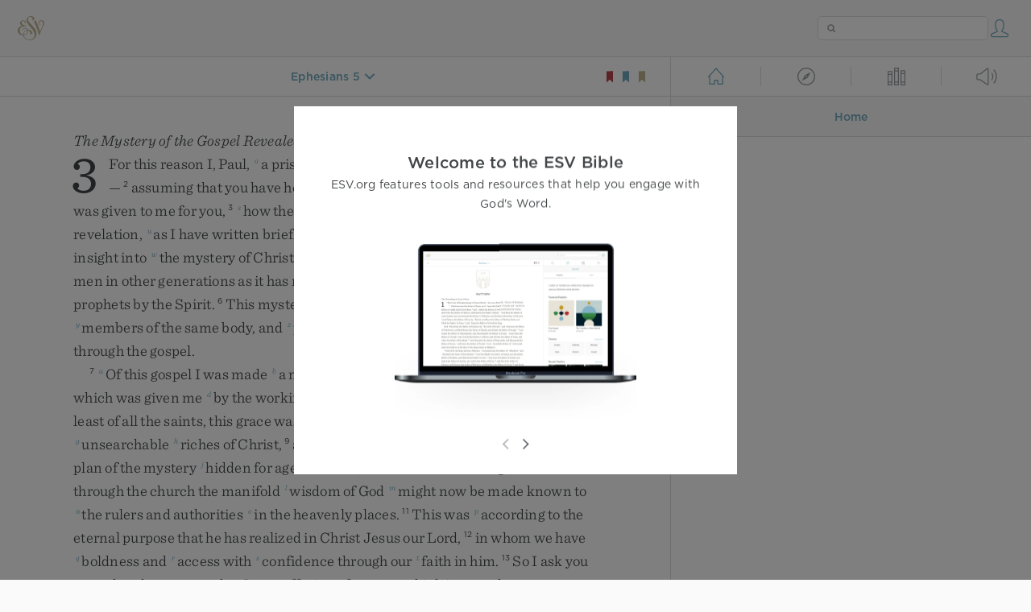

--- FILE ---
content_type: text/html; charset=utf-8
request_url: https://www.esv.org/Ephesians+5:8-17/
body_size: 30056
content:



<!DOCTYPE html>
<html lang="en">
  <head>
    
      <title>
  Ephesians 5 - for at one time you were darkness, but now you are light in…
 | ESV.org</title>
    

    <meta charset="utf-8">
    <meta http-equiv="X-UA-Compatible" content="IE=Edge">

    <meta name="viewport" content="width=device-width,initial-scale=1">
    <meta name="apple-itunes-app" content="app-id=361797273">

    <meta name="twitter:card" content="summary"/>
    <meta name="twitter:site" content="@esvbible"/>
    <meta name="twitter:image" content="https://dch8lckz6x8ar.cloudfront.net/static/img/logo-twitter.6877ff184cb8.png"/>

    <meta property="og:type" content="website"/>
    <meta property="og:site_name" content="ESV Bible"/>
    <meta property="og:image" content="https://dch8lckz6x8ar.cloudfront.net/static/img/logo-facebook.dbab05d37e79.png"/>
    <meta property="og:image:width" content="600"/>
    <meta property="og:image:height" content="530"/>

    
  <meta name="description" content="for at one time you were darkness, but now you are light in the Lord. Walk as children of light (for the fruit of light is found in all that is good and right and true), and try to discern what is pl…"/>

<meta name="twitter:title" content="Ephesians 5:8–17"/>
<meta name="twitter:description" content="for at one time you were darkness, but now you are light in the Lord. Walk as children of light (for the fruit of light is found in all that is good and right and true), and try to discern what is pl…"/>

<meta property="og:title" content="Ephesians 5:8–17"/>
<meta property="og:description" content="for at one time you were darkness, but now you are light in the Lord. Walk as children of light (for the fruit of light is found in all that is good and right and true), and try to discern what is pl…"/>

<link rel="canonical" href="https://www.esv.org/Ephesians+5:8–17/"/>



    <link rel="apple-touch-icon" href="https://dch8lckz6x8ar.cloudfront.net/static/img/apple-touch-icon.a1ed3d10db96.png">
    <link rel="shortcut icon" href="https://dch8lckz6x8ar.cloudfront.net/static/img/favicon.7e14cbe1912e.ico" type="image/x-icon">

    <link rel="stylesheet" href="https://dch8lckz6x8ar.cloudfront.net/static/css/output.7819abd744b0.css" type="text/css">

    
      <script async src="https://www.googletagmanager.com/gtag/js?id=G-6KC6HK8YF3"></script>

      <script>
        window.dataLayer = window.dataLayer || [];

        function gtag () { dataLayer.push(arguments); }

        gtag('js', new Date());
        gtag('config', 'G-6KC6HK8YF3');
        gtag('event', 'collect_user_data', {
          is_logged_in: 'False',
          is_subscriber: 'False'
        });
      </script>
    

    
      <script type="text/javascript">
  !function(f,b,e,v,n,t,s){if(f.fbq)return;n=f.fbq=function(){n.callMethod?
  n.callMethod.apply(n,arguments):n.queue.push(arguments)};if(!f._fbq)f._fbq=n;
  n.push=n;n.loaded=!0;n.version='2.0';n.queue=[];t=b.createElement(e);t.async=!0;
  t.src=v;s=b.getElementsByTagName(e)[0];s.parentNode.insertBefore(t,s)}(window,
  document,'script','https://connect.facebook.net/en_US/fbevents.js');
  fbq('init', '506435969522616');
  fbq('track', 'PageView');
</script>

<noscript>
  <img height="1" width="1" style="display:none" src="https://www.facebook.com/tr?id=506435969522616&ev=PageView&noscript=1"/>
</noscript>

    
  </head>
  <body class="two-columns theme-white font-size-medium line-spacing-medium">
    
      <div class="container">
        <nav class="top-nav">
          <a href="/"><img src="https://dch8lckz6x8ar.cloudfront.net/static/img/logo.15c3f5a870ee.svg" height="30" width="33" alt="ESV logo"></a>

          <div class="top-nav-right-controls">
            <div class="search-form">
              <form class="basic-search" action="/search/" method="GET">
                <input class="search" type="text" name="q" value="">
              </form>
            </div>
            
              <a href="#" id="expand-button" class="expand-button">
                <span class="expand-icon icon large"></span>
              </a>
            
            <a href="/login/" id="personal-button">
              <span class="account-icon icon large"></span>
            </a>
          </div>
        </nav>

        
  <main role="main">
    <article class="bible-column">
      <header id="bible-header">
        <a href="#" class="more-icon icon medium"></a>
        <p id="bible-nav-passage"><strong><a href="#"><span>Ephesians 5</span></a></strong></p>
        <div id="bookmarks">
          <a href="#" data-color="red"><img src="https://dch8lckz6x8ar.cloudfront.net/static/img/bookmark-small-red.78fce9c54d11.svg" height="20" width="20" alt="red bookmark icon"></a>
          <a href="#" data-color="blue"><img src="https://dch8lckz6x8ar.cloudfront.net/static/img/bookmark-small-blue.48f6e2f15d02.svg" height="20" width="20" alt="blue bookmark icon"></a>
          <a href="#" data-color="gold"><img src="https://dch8lckz6x8ar.cloudfront.net/static/img/bookmark-small-gold.69fe6fef4f9a.svg" height="20" width="20" alt="gold bookmark icon"></a>
        </div>
      </header>
      <div id="bible-content">
        <input class="js-passage" type="hidden" value="Ephesians 5"/>
<input class="js-focus-passage" type="hidden" value="Ephesians 5:8–17"/>


  
    <section dir="ltr" data-reference="Ephesians 3"><h3>The Mystery of the Gospel Revealed</h3>
<p class="starts-chapter"><span class="verse" data-ref="49003001" data-last-offset="21"><b class="chapter-num">3&nbsp;</b><u data-offset="7">For</u><u> </u><u data-offset="8">this</u><u> </u><u data-offset="9">reason</u><u> </u><u data-offset="10">I</u><u>,</u><u> </u><u data-offset="11">Paul</u><u>,</u><u> </u><sup class="crossref"><a href="/Ep4.1%3BAc23.18%3BPp1.7%3BEp6.20" title="ch. 4:1; Acts 23:18; Phil. 1:7; [ch. 6:20]" data-passage="Ephesians 4:1; Acts 23:18; Philippians 1:7; Ephesians 6:20">o</a></sup><u data-offset="12">a</u><u> </u><u data-offset="13">prisoner</u><u> </u><u data-offset="14">of</u><u> </u><u data-offset="15">Christ</u><u> </u><u data-offset="16">Jesus</u><u> </u><sup class="crossref"><a href="/Ep3.13%3BCs1.24" title="ver. 13; Col. 1:24" data-passage="Ephesians 3:13; Colossians 1:24">p</a></sup><u data-offset="17">on</u><u> </u><u data-offset="18">behalf</u><u> </u><u data-offset="19">of</u><u> </u><u data-offset="20">you</u><u> </u><u data-offset="21">Gentiles</u><u>—</u></span>
<span class="verse" data-ref="49003002" data-last-offset="18"><b class="verse-num">2&nbsp;</b><u data-offset="1">assuming</u><u> </u><u data-offset="2">that</u><u> </u><u data-offset="3">you</u><u> </u><u data-offset="4">have</u><u> </u><u data-offset="5">heard</u><u> </u><u data-offset="6">of</u><u> </u><sup class="crossref"><a href="/Ep1.10%3BCs1.25%3B1Tm1.4" title="ch. 1:10; Col. 1:25; 1 Tim. 1:4" data-passage="Ephesians 1:10; Colossians 1:25; 1 Timothy 1:4">q</a></sup><u data-offset="7">the</u><u> </u><u data-offset="8">stewardship</u><u> </u><u data-offset="9">of</u><u> </u><sup class="crossref"><a href="/Ep3.7%3BEp4.7%3BAc11.23%3BRm1.5" title="ver. 7; ch. 4:7; See Acts 11:23; Rom. 1:5" data-passage="Ephesians 3:7; Ephesians 4:7; Acts 11:23; Romans 1:5">r</a></sup><u data-offset="10">God’s</u><u> </u><u data-offset="11">grace</u><u> </u><u data-offset="12">that</u><u> </u><u data-offset="13">was</u><u> </u><u data-offset="14">given</u><u> </u><u data-offset="15">to</u><u> </u><u data-offset="16">me</u><u> </u><u data-offset="17">for</u><u> </u><u data-offset="18">you</u><u>,</u></span>
<u> </u><span class="verse" data-ref="49003003" data-last-offset="15"><b class="verse-num">3&nbsp;</b><sup class="crossref"><a href="/Ac22.17%3BAc22.21%3BAc26.16-18" title="Acts 22:17, 21; 26:16-18" data-passage="Acts 22:17; Acts 22:21; Acts 26:16–18">s</a></sup><u data-offset="1">how</u><u> </u><u data-offset="2">the</u><u> </u><u data-offset="3">mystery</u><u> </u><u data-offset="4">was</u><u> </u><u data-offset="5">made</u><u> </u><u data-offset="6">known</u><u> </u><u data-offset="7">to</u><u> </u><u data-offset="8">me</u><u> </u><sup class="crossref"><a href="/Dn2.29%3BRm16.25%3B2Co12.1" title="[Dan. 2:29]; See Rom. 16:25; 2 Cor. 12:1" data-passage="Daniel 2:29; Romans 16:25; 2 Corinthians 12:1">t</a></sup><u data-offset="9">by</u><u> </u><u data-offset="10">revelation</u><u>,</u><u> </u><sup class="crossref"><a href="/Ep1.9-10" title="[ch. 1:9, 10]" data-passage="Ephesians 1:9–10">u</a></sup><u data-offset="11">as</u><u> </u><u data-offset="12">I</u><u> </u><u data-offset="13">have</u><u> </u><u data-offset="14">written</u><u> </u><u data-offset="15">briefly</u><u>.</u></span>
<u> </u><span class="verse" data-ref="49003004" data-last-offset="14"><b class="verse-num">4&nbsp;</b><sup class="crossref"><a href="/2Co11.6" title="[2 Cor. 11:6]" data-passage="2 Corinthians 11:6">v</a></sup><u data-offset="1">When</u><u> </u><u data-offset="2">you</u><u> </u><u data-offset="3">read</u><u> </u><u data-offset="4">this</u><u>,</u><u> </u><u data-offset="5">you</u><u> </u><u data-offset="6">can</u><u> </u><u data-offset="7">perceive</u><u> </u><u data-offset="8">my</u><u> </u><u data-offset="9">insight</u><u> </u><u data-offset="10">into</u><u> </u><sup class="crossref"><a href="/Cs4.3" title="Col. 4:3" data-passage="Colossians 4:3">w</a></sup><u data-offset="11">the</u><u> </u><u data-offset="12">mystery</u><u> </u><u data-offset="13">of</u><u> </u><u data-offset="14">Christ</u><u>,</u></span>
<u> </u><span class="verse" data-ref="49003005" data-last-offset="28"><b class="verse-num">5&nbsp;</b><u data-offset="1">which</u><u> </u><u data-offset="2">was</u><u> </u><u data-offset="3">not</u><u> </u><u data-offset="4">made</u><u> </u><u data-offset="5">known</u><u> </u><u data-offset="6">to</u><u> </u><u data-offset="7">the</u><u> </u><u data-offset="8">sons</u><u> </u><u data-offset="9">of</u><u> </u><u data-offset="10">men</u><u> </u><u data-offset="11">in</u><u> </u><u data-offset="12">other</u><u> </u><u data-offset="13">generations</u><u> </u><u data-offset="14">as</u><u> </u><u data-offset="15">it</u><u> </u><u data-offset="16">has</u><u> </u><u data-offset="17">now</u><u> </u><u data-offset="18">been</u><u> </u><u data-offset="19">revealed</u><u> </u><u data-offset="20">to</u><u> </u><u data-offset="21">his</u><u> </u><u data-offset="22">holy</u><u> </u><u data-offset="23">apostles</u><u> </u><u data-offset="24">and</u><u> </u><u data-offset="25">prophets</u><u> </u><u data-offset="26">by</u><u> </u><u data-offset="27">the</u><u> </u><u data-offset="28">Spirit</u><u>.</u></span>
<u> </u><span class="verse" data-ref="49003006" data-last-offset="25"><b class="verse-num">6&nbsp;</b><u data-offset="1">This</u><u> </u><u data-offset="2">mystery</u><u> </u><u data-offset="3">is</u><sup class="footnote"><a id="fb1-1" title="&lt;span class=&quot;footnote-embedded&quot;&gt;The words &lt;i&gt;This mystery is&lt;/i&gt; are inferred from verse 4&lt;/span&gt;" href="#f1-">1</a></sup><u> </u><u data-offset="4">that</u><u> </u><u data-offset="5">the</u><u> </u><u data-offset="6">Gentiles</u><u> </u><u data-offset="7">are</u><u> </u><sup class="crossref"><a href="/Ga3.29" title="See Gal. 3:29" data-passage="Galatians 3:29">x</a></sup><u data-offset="8">fellow</u><u> </u><u data-offset="9">heirs</u><u>,</u><u> </u><sup class="crossref"><a href="/Ep2.16" title="ch. 2:16" data-passage="Ephesians 2:16">y</a></sup><u data-offset="10">members</u><u> </u><u data-offset="11">of</u><u> </u><u data-offset="12">the</u><u> </u><u data-offset="13">same</u><u> </u><u data-offset="14">body</u><u>,</u><u> </u><u data-offset="15">and</u><u> </u><sup class="crossref"><a href="/Ep5.7" title="ch. 5:7" data-passage="Ephesians 5:7">z</a></sup><u data-offset="16">partakers</u><u> </u><u data-offset="17">of</u><u> </u><u data-offset="18">the</u><u> </u><u data-offset="19">promise</u><u> </u><u data-offset="20">in</u><u> </u><u data-offset="21">Christ</u><u> </u><u data-offset="22">Jesus</u><u> </u><u data-offset="23">through</u><u> </u><u data-offset="24">the</u><u> </u><u data-offset="25">gospel</u><u>.</u></span>
</p>
<p><span class="verse" data-ref="49003007" data-last-offset="25"><b class="verse-num">7&nbsp;</b><sup class="crossref leading-crossref"><a href="/Cs1.23%3BCs1.25" title="Col. 1:23, 25" data-passage="Colossians 1:23; Colossians 1:25">a</a></sup><u data-offset="1">Of</u><u> </u><u data-offset="2">this</u><u> </u><u data-offset="3">gospel</u><u> </u><u data-offset="4">I</u><u> </u><u data-offset="5">was</u><u> </u><u data-offset="6">made</u><u> </u><sup class="crossref"><a href="/2Co3.6" title="See 2 Cor. 3:6" data-passage="2 Corinthians 3:6">b</a></sup><u data-offset="7">a</u><u> </u><u data-offset="8">minister</u><u> </u><u data-offset="9">according</u><u> </u><u data-offset="10">to</u><u> </u><u data-offset="11">the</u><u> </u><u data-offset="12">gift</u><u> </u><u data-offset="13">of</u><u> </u><sup class="crossref"><a href="/Ep3.2" title="See ver. 2" data-passage="Ephesians 3:2">c</a></sup><u data-offset="14">God’s</u><u> </u><u data-offset="15">grace</u><u>,</u><u> </u><u data-offset="16">which</u><u> </u><u data-offset="17">was</u><u> </u><u data-offset="18">given</u><u> </u><u data-offset="19">me</u><u> </u><sup class="crossref"><a href="/Ep3.20%3BEp1.19" title="[ver. 20]; See ch. 1:19" data-passage="Ephesians 3:20; Ephesians 1:19">d</a></sup><u data-offset="20">by</u><u> </u><u data-offset="21">the</u><u> </u><u data-offset="22">working</u><u> </u><u data-offset="23">of</u><u> </u><u data-offset="24">his</u><u> </u><u data-offset="25">power</u><u>.</u></span>
<u> </u><span class="verse" data-ref="49003008" data-last-offset="26"><b class="verse-num">8&nbsp;</b><u data-offset="1">To</u><u> </u><u data-offset="2">me</u><u>,</u><u> </u><sup class="crossref"><a href="/1Co15.9" title="See 1 Cor. 15:9" data-passage="1 Corinthians 15:9">e</a></sup><u data-offset="3">though</u><u> </u><u data-offset="4">I</u><u> </u><u data-offset="5">am</u><u> </u><u data-offset="6">the</u><u> </u><u data-offset="7">very</u><u> </u><u data-offset="8">least</u><u> </u><u data-offset="9">of</u><u> </u><u data-offset="10">all</u><u> </u><u data-offset="11">the</u><u> </u><u data-offset="12">saints</u><u>,</u><u> </u><u data-offset="13">this</u><u> </u><u data-offset="14">grace</u><u> </u><u data-offset="15">was</u><u> </u><u data-offset="16">given</u><u>,</u><u> </u><sup class="crossref"><a href="/Ac9.15" title="See Acts 9:15" data-passage="Acts 9:15">f</a></sup><u data-offset="17">to</u><u> </u><u data-offset="18">preach</u><u> </u><u data-offset="19">to</u><u> </u><u data-offset="20">the</u><u> </u><u data-offset="21">Gentiles</u><u> </u><u data-offset="22">the</u><u> </u><sup class="crossref"><a href="/Jb5.9%3BRm11.33" title="[Job 5:9; Rom. 11:33]" data-passage="Job 5:9; Romans 11:33">g</a></sup><u data-offset="23">unsearchable</u><u> </u><sup class="crossref"><a href="/Ep1.18%3BRm2.4" title="See ch. 1:18; Rom. 2:4" data-passage="Ephesians 1:18; Romans 2:4">h</a></sup><u data-offset="24">riches</u><u> </u><u data-offset="25">of</u><u> </u><u data-offset="26">Christ</u><u>,</u></span>
<u> </u><span class="verse" data-ref="49003009" data-last-offset="23"><b class="verse-num">9&nbsp;</b><u data-offset="1">and</u><u> </u><sup class="crossref"><a href="/Ep3.2-3" title="See ver. 2, 3" data-passage="Ephesians 3:2–3">i</a></sup><u data-offset="2">to</u><u> </u><u data-offset="3">bring</u><u> </u><u data-offset="4">to</u><u> </u><u data-offset="5">light</u><u> </u><u data-offset="6">for</u><u> </u><u data-offset="7">everyone</u><u> </u><u data-offset="8">what</u><u> </u><u data-offset="9">is</u><u> </u><u data-offset="10">the</u><u> </u><u data-offset="11">plan</u><u> </u><u data-offset="12">of</u><u> </u><u data-offset="13">the</u><u> </u><u data-offset="14">mystery</u><u> </u><sup class="crossref"><a href="/Cs1.26" title="Col. 1:26" data-passage="Colossians 1:26">j</a></sup><u data-offset="15">hidden</u><u> </u><u data-offset="16">for</u><u> </u><u data-offset="17">ages</u><u> </u><u data-offset="18">in</u><sup class="footnote"><a id="fb2-1" title="&lt;span class=&quot;footnote-embedded&quot;&gt;Or &lt;i&gt;by&lt;/i&gt;&lt;/span&gt;" href="#f2-">2</a></sup><u> </u><u data-offset="19">God</u><u>,</u><u> </u><sup class="crossref"><a href="/Rv4.11%3BEp2.10" title="Rev. 4:11; [ch. 2:10]" data-passage="Revelation 4:11; Ephesians 2:10">k</a></sup><u data-offset="20">who</u><u> </u><u data-offset="21">created</u><u> </u><u data-offset="22">all</u><u> </u><u data-offset="23">things</u><u>,</u></span>
<u> </u><span class="verse" data-ref="49003010" data-last-offset="24"><b class="verse-num">10&nbsp;</b><u data-offset="1">so</u><u> </u><u data-offset="2">that</u><u> </u><u data-offset="3">through</u><u> </u><u data-offset="4">the</u><u> </u><u data-offset="5">church</u><u> </u><u data-offset="6">the</u><u> </u><u data-offset="7">manifold</u><u> </u><sup class="crossref"><a href="/Rm11.33" title="Rom. 11:33" data-passage="Romans 11:33">l</a></sup><u data-offset="8">wisdom</u><u> </u><u data-offset="9">of</u><u> </u><u data-offset="10">God</u><u> </u><sup class="crossref"><a href="/1P1.12" title="[1 Pet. 1:12]" data-passage="1 Peter 1:12">m</a></sup><u data-offset="11">might</u><u> </u><u data-offset="12">now</u><u> </u><u data-offset="13">be</u><u> </u><u data-offset="14">made</u><u> </u><u data-offset="15">known</u><u> </u><u data-offset="16">to</u><u> </u><sup class="crossref"><a href="/Ep1.21%3BEp6.12" title="ch. 1:21; [ch. 6:12]" data-passage="Ephesians 1:21; Ephesians 6:12">n</a></sup><u data-offset="17">the</u><u> </u><u data-offset="18">rulers</u><u> </u><u data-offset="19">and</u><u> </u><u data-offset="20">authorities</u><u> </u><sup class="crossref"><a href="/Ep1.3" title="See ch. 1:3" data-passage="Ephesians 1:3">o</a></sup><u data-offset="21">in</u><u> </u><u data-offset="22">the</u><u> </u><u data-offset="23">heavenly</u><u> </u><u data-offset="24">places</u><u>.</u></span>
<u> </u><span class="verse" data-ref="49003011" data-last-offset="16"><b class="verse-num">11&nbsp;</b><u data-offset="1">This</u><u> </u><u data-offset="2">was</u><u> </u><sup class="crossref"><a href="/Ep1.11" title="See ch. 1:11" data-passage="Ephesians 1:11">p</a></sup><u data-offset="3">according</u><u> </u><u data-offset="4">to</u><u> </u><u data-offset="5">the</u><u> </u><u data-offset="6">eternal</u><u> </u><u data-offset="7">purpose</u><u> </u><u data-offset="8">that</u><u> </u><u data-offset="9">he</u><u> </u><u data-offset="10">has</u><u> </u><u data-offset="11">realized</u><u> </u><u data-offset="12">in</u><u> </u><u data-offset="13">Christ</u><u> </u><u data-offset="14">Jesus</u><u> </u><u data-offset="15">our</u><u> </u><u data-offset="16">Lord</u><u>,</u></span>
<u> </u><span class="verse" data-ref="49003012" data-last-offset="14"><b class="verse-num">12&nbsp;</b><u data-offset="1">in</u><u> </u><u data-offset="2">whom</u><u> </u><u data-offset="3">we</u><u> </u><u data-offset="4">have</u><u> </u><sup class="crossref"><a href="/Hb4.16%3BHb10.19" title="Heb. 4:16; 10:19" data-passage="Hebrews 4:16; Hebrews 10:19">q</a></sup><u data-offset="5">boldness</u><u> </u><u data-offset="6">and</u><u> </u><sup class="crossref"><a href="/Ep2.18" title="See ch. 2:18" data-passage="Ephesians 2:18">r</a></sup><u data-offset="7">access</u><u> </u><u data-offset="8">with</u><u> </u><sup class="crossref"><a href="/2Co3.4" title="2 Cor. 3:4" data-passage="2 Corinthians 3:4">s</a></sup><u data-offset="9">confidence</u><u> </u><u data-offset="10">through</u><u> </u><u data-offset="11">our</u><u> </u><sup class="crossref"><a href="/Mk11.22%3BPp3.9" title="Mark 11:22; Phil. 3:9" data-passage="Mark 11:22; Philippians 3:9">t</a></sup><u data-offset="12">faith</u><u> </u><u data-offset="13">in</u><u> </u><u data-offset="14">him</u><u>.</u></span>
<u> </u><span class="verse" data-ref="49003013" data-last-offset="19"><b class="verse-num">13&nbsp;</b><u data-offset="1">So</u><u> </u><u data-offset="2">I</u><u> </u><u data-offset="3">ask</u><u> </u><u data-offset="4">you</u><u> </u><u data-offset="5">not</u><u> </u><u data-offset="6">to</u><u> </u><u data-offset="7">lose</u><u> </u><u data-offset="8">heart</u><u> </u><u data-offset="9">over</u><u> </u><u data-offset="10">what</u><u> </u><u data-offset="11">I</u><u> </u><u data-offset="12">am</u><u> </u><u data-offset="13">suffering</u><u> </u><sup class="crossref"><a href="/Ep3.1" title="ver. 1" data-passage="Ephesians 3:1">u</a></sup><u data-offset="14">for</u><u> </u><u data-offset="15">you</u><u>,</u><u> </u><sup class="crossref"><a href="/2Co1.6" title="[2 Cor. 1:6]" data-passage="2 Corinthians 1:6">v</a></sup><u data-offset="16">which</u><u> </u><u data-offset="17">is</u><u> </u><u data-offset="18">your</u><u> </u><u data-offset="19">glory</u><u>.</u></span>
</p>
<h3>Prayer for Spiritual Strength</h3>
<p><span class="verse" data-ref="49003014" data-last-offset="14"><b class="verse-num">14&nbsp;</b><u data-offset="5">For</u><u> </u><u data-offset="6">this</u><u> </u><u data-offset="7">reason</u><u> </u><u data-offset="8">I</u><u> </u><u data-offset="9">bow</u><u> </u><u data-offset="10">my</u><u> </u><u data-offset="11">knees</u><u> </u><u data-offset="12">before</u><u> </u><u data-offset="13">the</u><u> </u><u data-offset="14">Father</u><u>,</u></span>
<u> </u><span class="verse" data-ref="49003015" data-last-offset="11"><b class="verse-num">15&nbsp;</b><u data-offset="1">from</u><u> </u><u data-offset="2">whom</u><u> </u><sup class="crossref"><a href="/Ep1.10%3BEp1.21" title="See ch. 1:10, 21" data-passage="Ephesians 1:10; Ephesians 1:21">w</a></sup><u data-offset="3">every</u><u> </u><u data-offset="4">family</u><sup class="footnote"><a id="fb3-1" title="&lt;span class=&quot;footnote-embedded&quot;&gt;Or &lt;i&gt;from whom all fatherhood&lt;/i&gt;; the Greek word &lt;i&gt;patria&lt;/i&gt; in verse 15 is closely related to the word for &lt;i&gt;Father&lt;/i&gt; in verse 14&lt;/span&gt;" href="#f3-">3</a></sup><u> </u><u data-offset="5">in</u><u> </u><u data-offset="6">heaven</u><u> </u><u data-offset="7">and</u><u> </u><u data-offset="8">on</u><u> </u><u data-offset="9">earth</u><u> </u><u data-offset="10">is</u><u> </u><u data-offset="11">named</u><u>,</u></span>
<u> </u><span class="verse" data-ref="49003016" data-last-offset="24"><b class="verse-num">16&nbsp;</b><u data-offset="1">that</u><u> </u><u data-offset="2">according</u><u> </u><u data-offset="3">to</u><u> </u><sup class="crossref"><a href="/Ep3.8" title="See ver. 8" data-passage="Ephesians 3:8">x</a></sup><u data-offset="4">the</u><u> </u><u data-offset="5">riches</u><u> </u><u data-offset="6">of</u><u> </u><u data-offset="7">his</u><u> </u><u data-offset="8">glory</u><u> </u><sup class="crossref"><a href="/1Co16.13%3BEp6.10%3BPp4.13%3BCs1.11" title="1 Cor. 16:13; [ch. 6:10; Phil. 4:13; Col. 1:11]" data-passage="1 Corinthians 16:13; Ephesians 6:10; Philippians 4:13; Colossians 1:11">y</a></sup><u data-offset="9">he</u><u> </u><u data-offset="10">may</u><u> </u><u data-offset="11">grant</u><u> </u><u data-offset="12">you</u><u> </u><u data-offset="13">to</u><u> </u><u data-offset="14">be</u><u> </u><u data-offset="15">strengthened</u><u> </u><u data-offset="16">with</u><u> </u><u data-offset="17">power</u><u> </u><u data-offset="18">through</u><u> </u><u data-offset="19">his</u><u> </u><u data-offset="20">Spirit</u><u> </u><sup class="crossref"><a href="/Rm7.22" title="See Rom. 7:22" data-passage="Romans 7:22">z</a></sup><u data-offset="21">in</u><u> </u><u data-offset="22">your</u><u> </u><u data-offset="23">inner</u><u> </u><u data-offset="24">being</u><u>,</u></span>
<u> </u><span class="verse" data-ref="49003017" data-last-offset="18"><b class="verse-num">17&nbsp;</b><sup class="crossref"><a href="/Ep2.22" title="[ch. 2:22]" data-passage="Ephesians 2:22">a</a></sup><u data-offset="1">so</u><u> </u><u data-offset="2">that</u><u> </u><u data-offset="3">Christ</u><u> </u><u data-offset="4">may</u><u> </u><u data-offset="5">dwell</u><u> </u><u data-offset="6">in</u><u> </u><u data-offset="7">your</u><u> </u><u data-offset="8">hearts</u><u> </u><u data-offset="9">through</u><u> </u><u data-offset="10">faith</u><u>—</u><u data-offset="11">that</u><u> </u><u data-offset="12">you</u><u>,</u><u> </u><u data-offset="13">being</u><u> </u><sup class="crossref"><a href="/Cs2.7" title="Col. 2:7" data-passage="Colossians 2:7">b</a></sup><u data-offset="14">rooted</u><u> </u><u data-offset="15">and</u><u> </u><sup class="crossref"><a href="/Cs1.23" title="Col. 1:23" data-passage="Colossians 1:23">c</a></sup><u data-offset="16">grounded</u><u> </u><u data-offset="17">in</u><u> </u><u data-offset="18">love</u><u>,</u></span>
<u> </u><span class="verse" data-ref="49003018" data-last-offset="19"><b class="verse-num">18&nbsp;</b><u data-offset="1">may</u><u> </u><u data-offset="2">have</u><u> </u><u data-offset="3">strength</u><u> </u><u data-offset="4">to</u><u> </u><sup class="crossref"><a href="/Jn1.5" title="[John 1:5]" data-passage="John 1:5">d</a></sup><u data-offset="5">comprehend</u><u> </u><u data-offset="6">with</u><u> </u><u data-offset="7">all</u><u> </u><u data-offset="8">the</u><u> </u><u data-offset="9">saints</u><u> </u><u data-offset="10">what</u><u> </u><u data-offset="11">is</u><u> </u><u data-offset="12">the</u><u> </u><u data-offset="13">breadth</u><u> </u><u data-offset="14">and</u><u> </u><u data-offset="15">length</u><u> </u><u data-offset="16">and</u><u> </u><sup class="crossref"><a href="/Rm8.39%3BJb11.8-9" title="Rom. 8:39; [Job 11:8, 9]" data-passage="Romans 8:39; Job 11:8–9">e</a></sup><u data-offset="17">height</u><u> </u><u data-offset="18">and</u><u> </u><u data-offset="19">depth</u><u>,</u></span>
<u> </u><span class="verse" data-ref="49003019" data-last-offset="21"><b class="verse-num">19&nbsp;</b><u data-offset="1">and</u><u> </u><u data-offset="2">to</u><u> </u><u data-offset="3">know</u><u> </u><u data-offset="4">the</u><u> </u><u data-offset="5">love</u><u> </u><u data-offset="6">of</u><u> </u><u data-offset="7">Christ</u><u> </u><sup class="crossref"><a href="/Pp4.7" title="[Phil. 4:7]" data-passage="Philippians 4:7">f</a></sup><u data-offset="8">that</u><u> </u><u data-offset="9">surpasses</u><u> </u><u data-offset="10">knowledge</u><u>,</u><u> </u><u data-offset="11">that</u><u> </u><sup class="crossref"><a href="/Cs2.10" title="Col. 2:10" data-passage="Colossians 2:10">g</a></sup><u data-offset="12">you</u><u> </u><u data-offset="13">may</u><u> </u><u data-offset="14">be</u><u> </u><u data-offset="15">filled</u><u> </u><u data-offset="16">with</u><u> </u><u data-offset="17">all</u><u> </u><sup class="crossref"><a href="/Ep1.23" title="ch. 1:23" data-passage="Ephesians 1:23">h</a></sup><u data-offset="18">the</u><u> </u><u data-offset="19">fullness</u><u> </u><u data-offset="20">of</u><u> </u><u data-offset="21">God</u><u>.</u></span>
</p>
<p><span class="verse" data-ref="49003020" data-last-offset="26"><b class="verse-num">20&nbsp;</b><sup class="crossref leading-crossref"><a href="/Rm16.25%3BJd24" title="Rom. 16:25; Jude 24" data-passage="Romans 16:25; Jude 24">i</a></sup><u data-offset="1">Now</u><u> </u><u data-offset="2">to</u><u> </u><sup class="crossref"><a href="/2Co9.8" title="[2 Cor. 9:8]" data-passage="2 Corinthians 9:8">j</a></sup><u data-offset="3">him</u><u> </u><u data-offset="4">who</u><u> </u><u data-offset="5">is</u><u> </u><u data-offset="6">able</u><u> </u><u data-offset="7">to</u><u> </u><u data-offset="8">do</u><u> </u><u data-offset="9">far</u><u> </u><u data-offset="10">more</u><u> </u><u data-offset="11">abundantly</u><u> </u><u data-offset="12">than</u><u> </u><u data-offset="13">all</u><u> </u><u data-offset="14">that</u><u> </u><u data-offset="15">we</u><u> </u><u data-offset="16">ask</u><u> </u><u data-offset="17">or</u><u> </u><u data-offset="18">think</u><u>,</u><u> </u><sup class="crossref"><a href="/Ep3.7" title="[ver. 7]" data-passage="Ephesians 3:7">k</a></sup><u data-offset="19">according</u><u> </u><u data-offset="20">to</u><u> </u><u data-offset="21">the</u><u> </u><u data-offset="22">power</u><u> </u><u data-offset="23">at</u><u> </u><u data-offset="24">work</u><u> </u><u data-offset="25">within</u><u> </u><u data-offset="26">us</u><u>,</u></span>
<u> </u><span class="verse" data-ref="49003021" data-last-offset="18"><b class="verse-num">21&nbsp;</b><sup class="crossref"><a href="/Rm11.36" title="See Rom. 11:36" data-passage="Romans 11:36">l</a></sup><u data-offset="1">to</u><u> </u><u data-offset="2">him</u><u> </u><u data-offset="3">be</u><u> </u><u data-offset="4">glory</u><u> </u><u data-offset="5">in</u><u> </u><u data-offset="6">the</u><u> </u><u data-offset="7">church</u><u> </u><u data-offset="8">and</u><u> </u><u data-offset="9">in</u><u> </u><u data-offset="10">Christ</u><u> </u><u data-offset="11">Jesus</u><u> </u><u data-offset="12">throughout</u><u> </u><u data-offset="13">all</u><u> </u><u data-offset="14">generations</u><u>,</u><u> </u><u data-offset="15">forever</u><u> </u><u data-offset="16">and</u><u> </u><u data-offset="17">ever</u><u>.</u><u> </u><u data-offset="18">Amen</u><u>.</u></span>
</p>
</section>
  
    <section dir="ltr" data-reference="Ephesians 4"><h3>Unity in the Body of Christ</h3>
<p class="starts-chapter"><span class="verse" data-ref="49004001" data-last-offset="30"><b class="chapter-num">4&nbsp;</b><u data-offset="7">I</u><u> </u><u data-offset="8">therefore</u><u>,</u><u> </u><sup class="crossref"><a href="/Ep3.1" title="See ch. 3:1" data-passage="Ephesians 3:1">m</a></sup><u data-offset="9">a</u><u> </u><u data-offset="10">prisoner</u><u> </u><u data-offset="11">for</u><u> </u><u data-offset="12">the</u><u> </u><u data-offset="13">Lord</u><u>,</u><u> </u><u data-offset="14">urge</u><u> </u><u data-offset="15">you</u><u> </u><u data-offset="16">to</u><u> </u><sup class="crossref"><a href="/Cs1.10%3BCs2.6%3B1Th2.12%3BPp1.27" title="Col. 1:10; 2:6; 1 Thess. 2:12; [Phil. 1:27]" data-passage="Colossians 1:10; Colossians 2:6; 1 Thessalonians 2:12; Philippians 1:27">n</a></sup><u data-offset="17">walk</u><u> </u><u data-offset="18">in</u><u> </u><u data-offset="19">a</u><u> </u><u data-offset="20">manner</u><u> </u><u data-offset="21">worthy</u><u> </u><u data-offset="22">of</u><u> </u><sup class="crossref"><a href="/Rm8.28" title="See Rom. 8:28" data-passage="Romans 8:28">o</a></sup><u data-offset="23">the</u><u> </u><u data-offset="24">calling</u><u> </u><u data-offset="25">to</u><u> </u><u data-offset="26">which</u><u> </u><u data-offset="27">you</u><u> </u><u data-offset="28">have</u><u> </u><u data-offset="29">been</u><u> </u><u data-offset="30">called</u><u>,</u></span>
<u> </u><span class="verse" data-ref="49004002" data-last-offset="13"><b class="verse-num">2&nbsp;</b><u data-offset="1">with</u><u> </u><u data-offset="2">all</u><u> </u><sup class="crossref"><a href="/Ac20.19%3BPp2.3%3BCs3.12%3B1P3.8%3B1P5.5%3BCs2.18%3BCs2.23" title="Acts 20:19; Phil. 2:3; Col. 3:12; 1 Pet. 3:8; 5:5; [Col. 2:18, 23]" data-passage="Acts 20:19; Philippians 2:3; Colossians 3:12; 1 Peter 3:8; 1 Peter 5:5; Colossians 2:18; Colossians 2:23">p</a></sup><u data-offset="3">humility</u><u> </u><u data-offset="4">and</u><u> </u><sup class="crossref"><a href="/Ga5.23" title="Gal. 5:23" data-passage="Galatians 5:23">q</a></sup><u data-offset="5">gentleness</u><u>,</u><u> </u><u data-offset="6">with</u><u> </u><sup class="crossref"><a href="/Cs1.11" title="Col. 1:11" data-passage="Colossians 1:11">r</a></sup><u data-offset="7">patience</u><u>,</u><u> </u><sup class="crossref"><a href="/Cs3.13" title="Col. 3:13" data-passage="Colossians 3:13">s</a></sup><u data-offset="8">bearing</u><u> </u><u data-offset="9">with</u><u> </u><u data-offset="10">one</u><u> </u><u data-offset="11">another</u><u> </u><u data-offset="12">in</u><u> </u><u data-offset="13">love</u><u>,</u></span>
<u> </u><span class="verse" data-ref="49004003" data-last-offset="13"><b class="verse-num">3&nbsp;</b><u data-offset="1">eager</u><u> </u><u data-offset="2">to</u><u> </u><u data-offset="3">maintain</u><u> </u><u data-offset="4">the</u><u> </u><u data-offset="5">unity</u><u> </u><u data-offset="6">of</u><u> </u><u data-offset="7">the</u><u> </u><u data-offset="8">Spirit</u><u> </u><u data-offset="9">in</u><u> </u><sup class="crossref"><a href="/Cs3.14%3BAc8.23" title="Col. 3:14; [Acts 8:23]" data-passage="Colossians 3:14; Acts 8:23">t</a></sup><u data-offset="10">the</u><u> </u><u data-offset="11">bond</u><u> </u><u data-offset="12">of</u><u> </u><u data-offset="13">peace</u><u>.</u></span>
<u> </u><span class="verse" data-ref="49004004" data-last-offset="21"><b class="verse-num">4&nbsp;</b><u data-offset="1">There</u><u> </u><u data-offset="2">is</u><u> </u><sup class="crossref"><a href="/Ep2.16" title="ch. 2:16" data-passage="Ephesians 2:16">u</a></sup><u data-offset="3">one</u><u> </u><u data-offset="4">body</u><u> </u><u data-offset="5">and</u><u> </u><sup class="crossref"><a href="/Ep2.18" title="See ch. 2:18" data-passage="Ephesians 2:18">v</a></sup><u data-offset="6">one</u><u> </u><u data-offset="7">Spirit</u><u>—</u><u data-offset="8">just</u><u> </u><u data-offset="9">as</u><u> </u><u data-offset="10">you</u><u> </u><u data-offset="11">were</u><u> </u><u data-offset="12">called</u><u> </u><u data-offset="13">to</u><u> </u><u data-offset="14">the</u><u> </u><u data-offset="15">one</u><u> </u><sup class="crossref"><a href="/Ep1.18" title="ch. 1:18" data-passage="Ephesians 1:18">w</a></sup><u data-offset="16">hope</u><u> </u><u data-offset="17">that</u><u> </u><u data-offset="18">belongs</u><u> </u><u data-offset="19">to</u><u> </u><u data-offset="20">your</u><u> </u><u data-offset="21">call</u><u>—</u></span>
<span class="verse" data-ref="49004005" data-last-offset="6"><b class="verse-num">5&nbsp;</b><sup class="crossref"><a href="/Zc14.9%3B1Co1.13%3B1Co8.6" title="Zech. 14:9; See 1 Cor. 1:13; 8:6" data-passage="Zechariah 14:9; 1 Corinthians 1:13; 1 Corinthians 8:6">x</a></sup><u data-offset="1">one</u><u> </u><u data-offset="2">Lord</u><u>,</u><u> </u><sup class="crossref"><a href="/Ep4.13%3BJd3" title="[ver. 13; Jude 3]" data-passage="Ephesians 4:13; Jude 3">y</a></sup><u data-offset="3">one</u><u> </u><u data-offset="4">faith</u><u>,</u><u> </u><sup class="crossref"><a href="/Ga3.27-28" title="See Gal. 3:27, 28" data-passage="Galatians 3:27–28">z</a></sup><u data-offset="5">one</u><u> </u><u data-offset="6">baptism</u><u>,</u></span>
<u> </u><span class="verse" data-ref="49004006" data-last-offset="16"><b class="verse-num">6&nbsp;</b><sup class="crossref"><a href="/1Co12.5-6" title="1 Cor. 12:5, 6" data-passage="1 Corinthians 12:5–6">a</a></sup><u data-offset="1">one</u><u> </u><u data-offset="2">God</u><u> </u><u data-offset="3">and</u><u> </u><u data-offset="4">Father</u><u> </u><u data-offset="5">of</u><u> </u><u data-offset="6">all</u><u>,</u><u> </u><sup class="crossref"><a href="/Rm9.5" title="Rom. 9:5" data-passage="Romans 9:5">b</a></sup><u data-offset="7">who</u><u> </u><u data-offset="8">is</u><u> </u><u data-offset="9">over</u><u> </u><u data-offset="10">all</u><u> </u><u data-offset="11">and</u><u> </u><u data-offset="12">through</u><u> </u><u data-offset="13">all</u><u> </u><u data-offset="14">and</u><u> </u><u data-offset="15">in</u><u> </u><u data-offset="16">all</u><u>.</u></span>
<u> </u><span class="verse" data-ref="49004007" data-last-offset="16"><b class="verse-num">7&nbsp;</b><u data-offset="1">But</u><u> </u><sup class="crossref"><a href="/Ep3.2" title="See ch. 3:2" data-passage="Ephesians 3:2">c</a></sup><u data-offset="2">grace</u><u> </u><u data-offset="3">was</u><u> </u><u data-offset="4">given</u><u> </u><sup class="crossref"><a href="/Mt25.15%3B1Co12.7" title="[Matt. 25:15; 1 Cor. 12:7]" data-passage="Matthew 25:15; 1 Corinthians 12:7">d</a></sup><u data-offset="5">to</u><u> </u><u data-offset="6">each</u><u> </u><u data-offset="7">one</u><u> </u><u data-offset="8">of</u><u> </u><u data-offset="9">us</u><u> </u><sup class="crossref"><a href="/Rm12.3%3BEp4.16" title="Rom. 12:3; [ver. 16]" data-passage="Romans 12:3; Ephesians 4:16">e</a></sup><u data-offset="10">according</u><u> </u><u data-offset="11">to</u><u> </u><u data-offset="12">the</u><u> </u><u data-offset="13">measure</u><u> </u><u data-offset="14">of</u><u> </u><u data-offset="15">Christ’s</u><u> </u><u data-offset="16">gift</u><u>.</u></span>
<u> </u><span class="verse" data-ref="49004008" data-last-offset="20"><b class="verse-num">8&nbsp;</b><u data-offset="1">Therefore</u><u> </u><u data-offset="2">it</u><u> </u><u data-offset="3">says</u><u>,</u></span>
</p>
<section class="line-group"><p class="line"><span class="verse" data-ref="49004008" data-last-offset="20">	<sup class="crossref leading-crossref"><a href="/Ps68.18" title="Cited from Ps. 68:18" data-passage="Psalm 68:18">f</a></sup><u>“</u><u data-offset="4">When</u><u> </u><u data-offset="5">he</u><u> </u><u data-offset="6">ascended</u><u> </u><u data-offset="7">on</u><u> </u><u data-offset="8">high</u><u> </u><sup class="crossref"><a href="/Jg5.12%3BCs2.15" title="Judg. 5:12; [Col. 2:15]" data-passage="Judges 5:12; Colossians 2:15">g</a></sup><u data-offset="9">he</u><u> </u><u data-offset="10">led</u><u> </u><u data-offset="11">a</u><u> </u><u data-offset="12">host</u><u> </u><u data-offset="13">of</u><u> </u><u data-offset="14">captives</u><u>,</u></span>
</p>
<p class="line indent"><span class="verse" data-ref="49004008" data-last-offset="20">		<u data-offset="15">and</u><u> </u><u data-offset="16">he</u><u> </u><u data-offset="17">gave</u><u> </u><u data-offset="18">gifts</u><u> </u><u data-offset="19">to</u><u> </u><u data-offset="20">men</u><u>.</u><u>”</u><sup class="footnote"><a id="fb1-2" title="&lt;span class=&quot;footnote-embedded&quot;&gt;The Greek word &lt;i language=&quot;Greek&quot;&gt;anthropoi&lt;/i&gt; can refer to both men and women&lt;/span&gt;" href="#f1-">1</a></sup></span>
</p>
</section>
<p class="same-paragraph"><span class="verse" data-ref="49004009" data-last-offset="20"><b class="verse-num">9&nbsp;</b><u>(</u><sup class="crossref leading-crossref"><a href="/Jn3.13" title="See John 3:13" data-passage="John 3:13">h</a></sup><u data-offset="1">In</u><u> </u><u data-offset="2">saying</u><u>,</u><u> </u><u>“</u><u data-offset="3">He</u><u> </u><u data-offset="4">ascended</u><u>,</u><u>”</u><u> </u><u data-offset="5">what</u><u> </u><u data-offset="6">does</u><u> </u><u data-offset="7">it</u><u> </u><u data-offset="8">mean</u><u> </u><u data-offset="9">but</u><u> </u><u data-offset="10">that</u><u> </u><u data-offset="11">he</u><u> </u><u data-offset="12">had</u><u> </u><u data-offset="13">also</u><u> </u><u data-offset="14">descended</u><u> </u><u data-offset="15">into</u><u> </u><sup class="crossref"><a href="/Ps63.9%3BIs44.23" title="Ps. 63:9; Isa. 44:23" data-passage="Psalm 63:9; Isaiah 44:23">i</a></sup><u data-offset="16">the</u><u> </u><u data-offset="17">lower</u><u> </u><u data-offset="18">regions</u><u>,</u><u> </u><u data-offset="19">the</u><u> </u><u data-offset="20">earth</u><u>?</u><sup class="footnote"><a id="fb2-2" title="&lt;span class=&quot;footnote-embedded&quot;&gt;Or &lt;i&gt;&lt;span class=&quot;catch-word&quot;&gt;the lower&lt;/span&gt; parts of the earth?&lt;/i&gt;&lt;/span&gt;" href="#f2-">2</a></sup></span>
<u> </u><span class="verse" data-ref="49004010" data-last-offset="20"><b class="verse-num">10&nbsp;</b><u data-offset="1">He</u><u> </u><u data-offset="2">who</u><u> </u><u data-offset="3">descended</u><u> </u><u data-offset="4">is</u><u> </u><u data-offset="5">the</u><u> </u><u data-offset="6">one</u><u> </u><u data-offset="7">who</u><u> </u><u data-offset="8">also</u><u> </u><sup class="crossref"><a href="/Mk16.19" title="See Mark 16:19" data-passage="Mark 16:19">j</a></sup><u data-offset="9">ascended</u><u> </u><sup class="crossref"><a href="/Hb4.14%3BHb7.26%3BHb9.24" title="Heb. 4:14; 7:26; 9:24" data-passage="Hebrews 4:14; Hebrews 7:26; Hebrews 9:24">k</a></sup><u data-offset="10">far</u><u> </u><u data-offset="11">above</u><u> </u><u data-offset="12">all</u><u> </u><u data-offset="13">the</u><u> </u><u data-offset="14">heavens</u><u>,</u><u> </u><u data-offset="15">that</u><u> </u><u data-offset="16">he</u><u> </u><u data-offset="17">might</u><u> </u><sup class="crossref"><a href="/Ep1.23" title="ch. 1:23" data-passage="Ephesians 1:23">l</a></sup><u data-offset="18">fill</u><u> </u><u data-offset="19">all</u><u> </u><u data-offset="20">things</u><u>.</u><u>)</u></span>
<u> </u><span class="verse" data-ref="49004011" data-last-offset="13"><b class="verse-num">11&nbsp;</b><u data-offset="1">And</u><u> </u><sup class="crossref"><a href="/1Co12.5-6" title="[1 Cor. 12:5, 6]" data-passage="1 Corinthians 12:5–6">m</a></sup><u data-offset="2">he</u><u> </u><u data-offset="3">gave</u><u> </u><u data-offset="4">the</u><u> </u><sup class="crossref"><a href="/1Co12.28" title="See 1 Cor. 12:28" data-passage="1 Corinthians 12:28">n</a></sup><u data-offset="5">apostles</u><u>,</u><u> </u><u data-offset="6">the</u><u> </u><u data-offset="7">prophets</u><u>,</u><u> </u><u data-offset="8">the</u><u> </u><sup class="crossref"><a href="/Ac21.8%3B2Tm4.5" title="Acts 21:8; 2 Tim. 4:5" data-passage="Acts 21:8; 2 Timothy 4:5">o</a></sup><u data-offset="9">evangelists</u><u>,</u><u> </u><u data-offset="10">the</u><u> </u><sup class="crossref"><a href="/Jr3.15%3BAc20.28" title="Jer. 3:15; [Acts 20:28]" data-passage="Jeremiah 3:15; Acts 20:28">p</a></sup><u data-offset="11">shepherds</u><sup class="footnote"><a id="fb3-2" title="&lt;span class=&quot;footnote-embedded&quot;&gt;Or &lt;i&gt;pastors&lt;/i&gt;&lt;/span&gt;" href="#f3-">3</a></sup><u> </u><u data-offset="12">and</u><u> </u><u data-offset="13">teachers</u><u>,</u><sup class="footnote"><a id="fb4-2" title="&lt;span class=&quot;footnote-embedded&quot;&gt;Or &lt;i&gt;&lt;span class=&quot;catch-word&quot;&gt;the&lt;/span&gt; shepherd-teachers&lt;/i&gt;&lt;/span&gt;" href="#f4-">4</a></sup></span>
<u> </u><span class="verse" data-ref="49004012" data-last-offset="16"><b class="verse-num">12&nbsp;</b><sup class="crossref"><a href="/2Co13.9" title="See 2 Cor. 13:9" data-passage="2 Corinthians 13:9">q</a></sup><u data-offset="1">to</u><u> </u><u data-offset="2">equip</u><u> </u><u data-offset="3">the</u><u> </u><u data-offset="4">saints</u><u> </u><u data-offset="5">for</u><u> </u><u data-offset="6">the</u><u> </u><u data-offset="7">work</u><u> </u><u data-offset="8">of</u><u> </u><u data-offset="9">ministry</u><u>,</u><u> </u><u data-offset="10">for</u><u> </u><sup class="crossref"><a href="/Ep4.16%3BEp4.29" title="ver. 16, 29" data-passage="Ephesians 4:16; Ephesians 4:29">r</a></sup><u data-offset="11">building</u><u> </u><u data-offset="12">up</u><u> </u><sup class="crossref"><a href="/1Co12.27" title="See 1 Cor. 12:27" data-passage="1 Corinthians 12:27">s</a></sup><u data-offset="13">the</u><u> </u><u data-offset="14">body</u><u> </u><u data-offset="15">of</u><u> </u><u data-offset="16">Christ</u><u>,</u></span>
<u> </u><span class="verse" data-ref="49004013" data-last-offset="33"><b class="verse-num">13&nbsp;</b><u data-offset="1">until</u><u> </u><u data-offset="2">we</u><u> </u><u data-offset="3">all</u><u> </u><u data-offset="4">attain</u><u> </u><u data-offset="5">to</u><u> </u><sup class="crossref"><a href="/Ep4.5" title="[ver. 5]" data-passage="Ephesians 4:5">t</a></sup><u data-offset="6">the</u><u> </u><u data-offset="7">unity</u><u> </u><u data-offset="8">of</u><u> </u><u data-offset="9">the</u><u> </u><u data-offset="10">faith</u><u> </u><u data-offset="11">and</u><u> </u><u data-offset="12">of</u><u> </u><u data-offset="13">the</u><u> </u><u data-offset="14">knowledge</u><u> </u><u data-offset="15">of</u><u> </u><u data-offset="16">the</u><u> </u><u data-offset="17">Son</u><u> </u><u data-offset="18">of</u><u> </u><u data-offset="19">God</u><u>,</u><u> </u><sup class="crossref"><a href="/Hb5.14" title="Heb. 5:14" data-passage="Hebrews 5:14">u</a></sup><u data-offset="20">to</u><u> </u><u data-offset="21">mature</u><u> </u><u data-offset="22">manhood</u><u>,</u><sup class="footnote"><a id="fb5-2" title="&lt;span class=&quot;footnote-embedded&quot;&gt;Greek &lt;i&gt;&lt;span class=&quot;catch-word&quot;&gt;to&lt;/span&gt; a full-grown man&lt;/i&gt;&lt;/span&gt;" href="#f5-">5</a></sup><u> </u><u data-offset="23">to</u><u> </u><u data-offset="24">the</u><u> </u><u data-offset="25">measure</u><u> </u><u data-offset="26">of</u><u> </u><u data-offset="27">the</u><u> </u><u data-offset="28">stature</u><u> </u><u data-offset="29">of</u><u> </u><sup class="crossref"><a href="/Ep1.23" title="ch. 1:23" data-passage="Ephesians 1:23">v</a></sup><u data-offset="30">the</u><u> </u><u data-offset="31">fullness</u><u> </u><u data-offset="32">of</u><u> </u><u data-offset="33">Christ</u><u>,</u></span>
<u> </u><span class="verse" data-ref="49004014" data-last-offset="31"><b class="verse-num">14&nbsp;</b><u data-offset="1">so</u><u> </u><u data-offset="2">that</u><u> </u><u data-offset="3">we</u><u> </u><u data-offset="4">may</u><u> </u><u data-offset="5">no</u><u> </u><u data-offset="6">longer</u><u> </u><u data-offset="7">be</u><u> </u><u data-offset="8">children</u><u>,</u><u> </u><sup class="crossref"><a href="/Mt11.7%3BHb13.9%3BJm1.6%3BJd12" title="[Matt. 11:7; Heb. 13:9; James 1:6; Jude 12]" data-passage="Matthew 11:7; Hebrews 13:9; James 1:6; Jude 12">w</a></sup><u data-offset="9">tossed</u><u> </u><u data-offset="10">to</u><u> </u><u data-offset="11">and</u><u> </u><u data-offset="12">fro</u><u> </u><u data-offset="13">by</u><u> </u><u data-offset="14">the</u><u> </u><u data-offset="15">waves</u><u> </u><u data-offset="16">and</u><u> </u><u data-offset="17">carried</u><u> </u><u data-offset="18">about</u><u> </u><u data-offset="19">by</u><u> </u><u data-offset="20">every</u><u> </u><u data-offset="21">wind</u><u> </u><u data-offset="22">of</u><u> </u><u data-offset="23">doctrine</u><u>,</u><u> </u><u data-offset="24">by</u><u> </u><u data-offset="25">human</u><u> </u><u data-offset="26">cunning</u><u>,</u><u> </u><u data-offset="27">by</u><u> </u><u data-offset="28">craftiness</u><u> </u><u data-offset="29">in</u><u> </u><sup class="crossref"><a href="/Ep6.11" title="ch. 6:11" data-passage="Ephesians 6:11">x</a></sup><u data-offset="30">deceitful</u><u> </u><u data-offset="31">schemes</u><u>.</u></span>
<u> </u><span class="verse" data-ref="49004015" data-last-offset="22"><b class="verse-num">15&nbsp;</b><u data-offset="1">Rather</u><u>,</u><u> </u><sup class="crossref"><a href="/1J3.18%3BEp4.25" title="1 John 3:18; [ver. 25]" data-passage="1 John 3:18; Ephesians 4:25">y</a></sup><u data-offset="2">speaking</u><u> </u><u data-offset="3">the</u><u> </u><u data-offset="4">truth</u><u> </u><u data-offset="5">in</u><u> </u><u data-offset="6">love</u><u>,</u><u> </u><u data-offset="7">we</u><u> </u><u data-offset="8">are</u><u> </u><u data-offset="9">to</u><u> </u><sup class="crossref"><a href="/Ep2.21" title="ch. 2:21" data-passage="Ephesians 2:21">z</a></sup><u data-offset="10">grow</u><u> </u><u data-offset="11">up</u><u> </u><u data-offset="12">in</u><u> </u><u data-offset="13">every</u><u> </u><u data-offset="14">way</u><u> </u><u data-offset="15">into</u><u> </u><u data-offset="16">him</u><u> </u><u data-offset="17">who</u><u> </u><u data-offset="18">is</u><u> </u><sup class="crossref"><a href="/Ep1.22" title="See ch. 1:22" data-passage="Ephesians 1:22">a</a></sup><u data-offset="19">the</u><u> </u><u data-offset="20">head</u><u>,</u><u> </u><u data-offset="21">into</u><u> </u><u data-offset="22">Christ</u><u>,</u></span>
<u> </u><span class="verse" data-ref="49004016" data-last-offset="35"><b class="verse-num">16&nbsp;</b><sup class="crossref"><a href="/Cs2.19" title="Col. 2:19" data-passage="Colossians 2:19">b</a></sup><u data-offset="1">from</u><u> </u><u data-offset="2">whom</u><u> </u><u data-offset="3">the</u><u> </u><u data-offset="4">whole</u><u> </u><u data-offset="5">body</u><u>,</u><u> </u><u data-offset="6">joined</u><u> </u><u data-offset="7">and</u><u> </u><u data-offset="8">held</u><u> </u><u data-offset="9">together</u><u> </u><u data-offset="10">by</u><u> </u><u data-offset="11">every</u><u> </u><u data-offset="12">joint</u><u> </u><u data-offset="13">with</u><u> </u><u data-offset="14">which</u><u> </u><u data-offset="15">it</u><u> </u><u data-offset="16">is</u><u> </u><u data-offset="17">equipped</u><u>,</u><u> </u><sup class="crossref"><a href="/Ep4.7" title="[ver. 7]" data-passage="Ephesians 4:7">c</a></sup><u data-offset="18">when</u><u> </u><u data-offset="19">each</u><u> </u><u data-offset="20">part</u><u> </u><u data-offset="21">is</u><u> </u><u data-offset="22">working</u><u> </u><u data-offset="23">properly</u><u>,</u><u> </u><u data-offset="24">makes</u><u> </u><u data-offset="25">the</u><u> </u><u data-offset="26">body</u><u> </u><u data-offset="27">grow</u><u> </u><u data-offset="28">so</u><u> </u><u data-offset="29">that</u><u> </u><u data-offset="30">it</u><u> </u><u data-offset="31">builds</u><u> </u><u data-offset="32">itself</u><u> </u><u data-offset="33">up</u><u> </u><u data-offset="34">in</u><u> </u><u data-offset="35">love</u><u>.</u></span>
</p>
<h3>The New Life</h3>
<p><span class="verse" data-ref="49004017" data-last-offset="28"><b class="verse-num">17&nbsp;</b><u data-offset="4">Now</u><u> </u><u data-offset="5">this</u><u> </u><u data-offset="6">I</u><u> </u><u data-offset="7">say</u><u> </u><u data-offset="8">and</u><u> </u><sup class="crossref"><a href="/1Th2.12" title="1 Thess. 2:12" data-passage="1 Thessalonians 2:12">d</a></sup><u data-offset="9">testify</u><u> </u><u data-offset="10">in</u><u> </u><u data-offset="11">the</u><u> </u><u data-offset="12">Lord</u><u>,</u><u> </u><sup class="crossref"><a href="/Ep4.22%3BEp2.1-3%3BCs3.7%3B1P4.3" title="ver. 22; ch. 2:1-3; Col. 3:7; 1 Pet. 4:3" data-passage="Ephesians 4:22; Ephesians 2:1–3; Colossians 3:7; 1 Peter 4:3">e</a></sup><u data-offset="13">that</u><u> </u><u data-offset="14">you</u><u> </u><u data-offset="15">must</u><u> </u><u data-offset="16">no</u><u> </u><u data-offset="17">longer</u><u> </u><u data-offset="18">walk</u><u> </u><u data-offset="19">as</u><u> </u><u data-offset="20">the</u><u> </u><u data-offset="21">Gentiles</u><u> </u><u data-offset="22">do</u><u>,</u><u> </u><sup class="crossref"><a href="/Rm1.21%3B1P1.18%3BCs2.18%3B2P2.18" title="Rom. 1:21; 1 Pet. 1:18; [Col. 2:18; 2 Pet. 2:18]" data-passage="Romans 1:21; 1 Peter 1:18; Colossians 2:18; 2 Peter 2:18">f</a></sup><u data-offset="23">in</u><u> </u><u data-offset="24">the</u><u> </u><u data-offset="25">futility</u><u> </u><u data-offset="26">of</u><u> </u><u data-offset="27">their</u><u> </u><u data-offset="28">minds</u><u>.</u></span>
<u> </u><span class="verse" data-ref="49004018" data-last-offset="26"><b class="verse-num">18&nbsp;</b><u data-offset="1">They</u><u> </u><sup class="crossref"><a href="/Rm11.10" title="[Rom. 11:10]" data-passage="Romans 11:10">g</a></sup><u data-offset="2">are</u><u> </u><u data-offset="3">darkened</u><u> </u><u data-offset="4">in</u><u> </u><u data-offset="5">their</u><u> </u><u data-offset="6">understanding</u><u>,</u><u> </u><sup class="crossref"><a href="/Ep2.12" title="See ch. 2:12" data-passage="Ephesians 2:12">h</a></sup><u data-offset="7">alienated</u><u> </u><u data-offset="8">from</u><u> </u><u data-offset="9">the</u><u> </u><u data-offset="10">life</u><u> </u><u data-offset="11">of</u><u> </u><u data-offset="12">God</u><u> </u><u data-offset="13">because</u><u> </u><u data-offset="14">of</u><u> </u><u data-offset="15">the</u><u> </u><u data-offset="16">ignorance</u><u> </u><u data-offset="17">that</u><u> </u><u data-offset="18">is</u><u> </u><u data-offset="19">in</u><u> </u><u data-offset="20">them</u><u>,</u><u> </u><u data-offset="21">due</u><u> </u><u data-offset="22">to</u><u> </u><sup class="crossref"><a href="/Mk3.5" title="See Mark 3:5" data-passage="Mark 3:5">i</a></sup><u data-offset="23">their</u><u> </u><u data-offset="24">hardness</u><u> </u><u data-offset="25">of</u><u> </u><u data-offset="26">heart</u><u>.</u></span>
<u> </u><span class="verse" data-ref="49004019" data-last-offset="18"><b class="verse-num">19&nbsp;</b><u data-offset="1">They</u><u> </u><sup class="crossref"><a href="/Pr23.35%3B1Tm4.2" title="[Prov. 23:35]; 1 Tim. 4:2" data-passage="Proverbs 23:35; 1 Timothy 4:2">j</a></sup><u data-offset="2">have</u><u> </u><u data-offset="3">become</u><u> </u><u data-offset="4">callous</u><u> </u><u data-offset="5">and</u><u> </u><sup class="crossref"><a href="/1K21.25%3BRm1.24%3BRm1.26%3BRm1.28" title="[1 Kgs. 21:25; Rom. 1:24, 26, 28]" data-passage="1 Kings 21:25; Romans 1:24; Romans 1:26; Romans 1:28">k</a></sup><u data-offset="6">have</u><u> </u><u data-offset="7">given</u><u> </u><u data-offset="8">themselves</u><u> </u><u data-offset="9">up</u><u> </u><u data-offset="10">to</u><u> </u><u data-offset="11">sensuality</u><u>,</u><u> </u><u data-offset="12">greedy</u><u> </u><u data-offset="13">to</u><u> </u><u data-offset="14">practice</u><u> </u><u data-offset="15">every</u><u> </u><u data-offset="16">kind</u><u> </u><u data-offset="17">of</u><u> </u><u data-offset="18">impurity</u><u>.</u></span>
<u> </u><span class="verse" data-ref="49004020" data-last-offset="9"><b class="verse-num">20&nbsp;</b><u data-offset="1">But</u><u> </u><u data-offset="2">that</u><u> </u><u data-offset="3">is</u><u> </u><u data-offset="4">not</u><u> </u><u data-offset="5">the</u><u> </u><u data-offset="6">way</u><u> </u><u data-offset="7">you</u><u> </u><sup class="crossref"><a href="/Mt11.29" title="See Matt. 11:29" data-passage="Matthew 11:29">l</a></sup><u data-offset="8">learned</u><u> </u><u data-offset="9">Christ</u><u>!</u><u>—</u></span>
<span class="verse" data-ref="49004021" data-last-offset="18"><b class="verse-num">21&nbsp;</b><u data-offset="1">assuming</u><u> </u><u data-offset="2">that</u><u> </u><sup class="crossref"><a href="/Ep1.13" title="ch. 1:13" data-passage="Ephesians 1:13">m</a></sup><u data-offset="3">you</u><u> </u><u data-offset="4">have</u><u> </u><u data-offset="5">heard</u><u> </u><u data-offset="6">about</u><u> </u><u data-offset="7">him</u><u> </u><u data-offset="8">and</u><u> </u><sup class="crossref"><a href="/Cs2.7" title="Col. 2:7" data-passage="Colossians 2:7">n</a></sup><u data-offset="9">were</u><u> </u><u data-offset="10">taught</u><u> </u><u data-offset="11">in</u><u> </u><u data-offset="12">him</u><u>,</u><u> </u><u data-offset="13">as</u><u> </u><u data-offset="14">the</u><u> </u><u data-offset="15">truth</u><u> </u><u data-offset="16">is</u><u> </u><u data-offset="17">in</u><u> </u><u data-offset="18">Jesus</u><u>,</u></span>
<u> </u><span class="verse" data-ref="49004022" data-last-offset="20"><b class="verse-num">22&nbsp;</b><u data-offset="1">to</u><u> </u><sup class="crossref"><a href="/Cs3.8%3BHb12.1%3BJm1.21%3B1P2.1" title="Col. 3:8; Heb. 12:1; James 1:21; 1 Pet. 2:1" data-passage="Colossians 3:8; Hebrews 12:1; James 1:21; 1 Peter 2:1">o</a></sup><u data-offset="2">put</u><u> </u><u data-offset="3">off</u><u> </u><sup class="crossref"><a href="/Rm6.6%3BCs3.9" title="Rom. 6:6; Col. 3:9" data-passage="Romans 6:6; Colossians 3:9">p</a></sup><u data-offset="4">your</u><u> </u><u data-offset="5">old</u><u> </u><u data-offset="6">self</u><u>,</u><sup class="footnote"><a id="fb6-2" title="&lt;span class=&quot;footnote-embedded&quot;&gt;Greek &lt;i&gt;man&lt;/i&gt;; also verse 24&lt;/span&gt;" href="#f6-">6</a></sup><u> </u><u data-offset="7">which</u><u> </u><u data-offset="8">belongs</u><u> </u><u data-offset="9">to</u><u> </u><u data-offset="10">your</u><u> </u><u data-offset="11">former</u><u> </u><u data-offset="12">manner</u><u> </u><u data-offset="13">of</u><u> </u><u data-offset="14">life</u><u> </u><u data-offset="15">and</u><u> </u><u data-offset="16">is</u><u> </u><u data-offset="17">corrupt</u><u> </u><u data-offset="18">through</u><u> </u><sup class="crossref"><a href="/Hb3.13" title="[Heb. 3:13]" data-passage="Hebrews 3:13">q</a></sup><u data-offset="19">deceitful</u><u> </u><u data-offset="20">desires</u><u>,</u></span>
<u> </u><span class="verse" data-ref="49004023" data-last-offset="10"><b class="verse-num">23&nbsp;</b><u data-offset="1">and</u><u> </u><sup class="crossref"><a href="/Rm12.2" title="See Rom. 12:2" data-passage="Romans 12:2">r</a></sup><u data-offset="2">to</u><u> </u><u data-offset="3">be</u><u> </u><u data-offset="4">renewed</u><u> </u><u data-offset="5">in</u><u> </u><u data-offset="6">the</u><u> </u><u data-offset="7">spirit</u><u> </u><u data-offset="8">of</u><u> </u><u data-offset="9">your</u><u> </u><u data-offset="10">minds</u><u>,</u></span>
<u> </u><span class="verse" data-ref="49004024" data-last-offset="18"><b class="verse-num">24&nbsp;</b><u data-offset="1">and</u><u> </u><u data-offset="2">to</u><u> </u><u data-offset="3">put</u><u> </u><u data-offset="4">on</u><u> </u><sup class="crossref"><a href="/Rm6.4" title="See Rom. 6:4" data-passage="Romans 6:4">s</a></sup><u data-offset="5">the</u><u> </u><u data-offset="6">new</u><u> </u><u data-offset="7">self</u><u>,</u><u> </u><sup class="crossref"><a href="/Ep2.10" title="See ch. 2:10" data-passage="Ephesians 2:10">t</a></sup><u data-offset="8">created</u><u> </u><u data-offset="9">after</u><u> </u><u data-offset="10">the</u><u> </u><u data-offset="11">likeness</u><u> </u><u data-offset="12">of</u><u> </u><u data-offset="13">God</u><u> </u><u data-offset="14">in</u><u> </u><u data-offset="15">true</u><u> </u><u data-offset="16">righteousness</u><u> </u><u data-offset="17">and</u><u> </u><u data-offset="18">holiness</u><u>.</u></span>
</p>
<p><span class="verse" data-ref="49004025" data-last-offset="23"><b class="verse-num">25&nbsp;</b><u data-offset="1">Therefore</u><u>,</u><u> </u><u data-offset="2">having</u><u> </u><u data-offset="3">put</u><u> </u><u data-offset="4">away</u><u> </u><u data-offset="5">falsehood</u><u>,</u><u> </u><u data-offset="6">let</u><u> </u><u data-offset="7">each</u><u> </u><u data-offset="8">one</u><u> </u><u data-offset="9">of</u><u> </u><u data-offset="10">you</u><u> </u><sup class="crossref"><a href="/Zc8.16%3BCs3.9%3BEp4.15" title="Zech. 8:16; Col. 3:9; [ver. 15]" data-passage="Zechariah 8:16; Colossians 3:9; Ephesians 4:15">u</a></sup><u data-offset="11">speak</u><u> </u><u data-offset="12">the</u><u> </u><u data-offset="13">truth</u><u> </u><u data-offset="14">with</u><u> </u><u data-offset="15">his</u><u> </u><u data-offset="16">neighbor</u><u>,</u><u> </u><u data-offset="17">for</u><u> </u><sup class="crossref"><a href="/Rm12.5" title="Rom. 12:5" data-passage="Romans 12:5">v</a></sup><u data-offset="18">we</u><u> </u><u data-offset="19">are</u><u> </u><u data-offset="20">members</u><u> </u><u data-offset="21">one</u><u> </u><u data-offset="22">of</u><u> </u><u data-offset="23">another</u><u>.</u></span>
<u> </u><span class="verse" data-ref="49004026" data-last-offset="16"><b class="verse-num">26&nbsp;</b><sup class="crossref"><a href="/Ps37.8" title="[Ps. 37:8]" data-passage="Psalm 37:8">w</a></sup><u data-offset="1">Be</u><u> </u><u data-offset="2">angry</u><u> </u><u data-offset="3">and</u><u> </u><u data-offset="4">do</u><u> </u><u data-offset="5">not</u><u> </u><u data-offset="6">sin</u><u>;</u><u> </u><u data-offset="7">do</u><u> </u><u data-offset="8">not</u><u> </u><u data-offset="9">let</u><u> </u><u data-offset="10">the</u><u> </u><u data-offset="11">sun</u><u> </u><u data-offset="12">go</u><u> </u><u data-offset="13">down</u><u> </u><u data-offset="14">on</u><u> </u><u data-offset="15">your</u><u> </u><u data-offset="16">anger</u><u>,</u></span>
<u> </u><span class="verse" data-ref="49004027" data-last-offset="7"><b class="verse-num">27&nbsp;</b><u data-offset="1">and</u><u> </u><sup class="crossref"><a href="/Jm4.7" title="See James 4:7" data-passage="James 4:7">x</a></sup><u data-offset="2">give</u><u> </u><u data-offset="3">no</u><u> </u><u data-offset="4">opportunity</u><u> </u><u data-offset="5">to</u><u> </u><u data-offset="6">the</u><u> </u><u data-offset="7">devil</u><u>.</u></span>
<u> </u><span class="verse" data-ref="49004028" data-last-offset="30"><b class="verse-num">28&nbsp;</b><u data-offset="1">Let</u><u> </u><u data-offset="2">the</u><u> </u><u data-offset="3">thief</u><u> </u><u data-offset="4">no</u><u> </u><u data-offset="5">longer</u><u> </u><u data-offset="6">steal</u><u>,</u><u> </u><u data-offset="7">but</u><u> </u><u data-offset="8">rather</u><u> </u><sup class="crossref"><a href="/Ac20.35%3BGa6.10" title="Acts 20:35; Gal. 6:10" data-passage="Acts 20:35; Galatians 6:10">y</a></sup><u data-offset="9">let</u><u> </u><u data-offset="10">him</u><u> </u><u data-offset="11">labor</u><u>,</u><u> </u><sup class="crossref"><a href="/1Th4.11%3B2Th3.8%3B2Th3.11-12" title="1 Thess. 4:11; 2 Thess. 3:8, 11, 12" data-passage="1 Thessalonians 4:11; 2 Thessalonians 3:8; 2 Thessalonians 3:11–12">z</a></sup><u data-offset="12">doing</u><u> </u><u data-offset="13">honest</u><u> </u><u data-offset="14">work</u><u> </u><u data-offset="15">with</u><u> </u><u data-offset="16">his</u><u> </u><u data-offset="17">own</u><u> </u><u data-offset="18">hands</u><u>,</u><u> </u><u data-offset="19">so</u><u> </u><sup class="crossref"><a href="/Pr21.26" title="[Prov. 21:26]" data-passage="Proverbs 21:26">a</a></sup><u data-offset="20">that</u><u> </u><u data-offset="21">he</u><u> </u><u data-offset="22">may</u><u> </u><u data-offset="23">have</u><u> </u><u data-offset="24">something</u><u> </u><u data-offset="25">to</u><u> </u><u data-offset="26">share</u><u> </u><u data-offset="27">with</u><u> </u><u data-offset="28">anyone</u><u> </u><u data-offset="29">in</u><u> </u><u data-offset="30">need</u><u>.</u></span>
<u> </u><span class="verse" data-ref="49004029" data-last-offset="31"><b class="verse-num">29&nbsp;</b><sup class="crossref"><a href="/Ep5.4%3BCs3.8%3BMt12.34" title="ch. 5:4; Col. 3:8; [Matt. 12:34]" data-passage="Ephesians 5:4; Colossians 3:8; Matthew 12:34">b</a></sup><u data-offset="1">Let</u><u> </u><u data-offset="2">no</u><u> </u><u data-offset="3">corrupting</u><u> </u><u data-offset="4">talk</u><u> </u><u data-offset="5">come</u><u> </u><u data-offset="6">out</u><u> </u><u data-offset="7">of</u><u> </u><u data-offset="8">your</u><u> </u><u data-offset="9">mouths</u><u>,</u><u> </u><u data-offset="10">but</u><u> </u><u data-offset="11">only</u><u> </u><u data-offset="12">such</u><u> </u><u data-offset="13">as</u><u> </u><u data-offset="14">is</u><u> </u><u data-offset="15">good</u><u> </u><u data-offset="16">for</u><u> </u><u data-offset="17">building</u><u> </u><u data-offset="18">up</u><u>,</u><u> </u><u data-offset="19">as</u><u> </u><u data-offset="20">fits</u><u> </u><u data-offset="21">the</u><u> </u><u data-offset="22">occasion</u><u>,</u><u> </u><u data-offset="23">that</u><u> </u><u data-offset="24">it</u><u> </u><u data-offset="25">may</u><u> </u><u data-offset="26">give</u><u> </u><sup class="crossref"><a href="/Cs4.6%3BEc10.12" title="Col. 4:6; [Eccles. 10:12]" data-passage="Colossians 4:6; Ecclesiastes 10:12">c</a></sup><u data-offset="27">grace</u><u> </u><u data-offset="28">to</u><u> </u><u data-offset="29">those</u><u> </u><u data-offset="30">who</u><u> </u><u data-offset="31">hear</u><u>.</u></span>
<u> </u><span class="verse" data-ref="49004030" data-last-offset="19"><b class="verse-num">30&nbsp;</b><u data-offset="1">And</u><u> </u><sup class="crossref"><a href="/Is63.10%3B1Th5.19" title="Isa. 63:10; [1 Thess. 5:19]" data-passage="Isaiah 63:10; 1 Thessalonians 5:19">d</a></sup><u data-offset="2">do</u><u> </u><u data-offset="3">not</u><u> </u><u data-offset="4">grieve</u><u> </u><u data-offset="5">the</u><u> </u><u data-offset="6">Holy</u><u> </u><u data-offset="7">Spirit</u><u> </u><u data-offset="8">of</u><u> </u><u data-offset="9">God</u><u>,</u><u> </u><sup class="crossref"><a href="/Ep1.13" title="ch. 1:13" data-passage="Ephesians 1:13">e</a></sup><u data-offset="10">by</u><u> </u><u data-offset="11">whom</u><u> </u><u data-offset="12">you</u><u> </u><u data-offset="13">were</u><u> </u><u data-offset="14">sealed</u><u> </u><u data-offset="15">for</u><u> </u><u data-offset="16">the</u><u> </u><u data-offset="17">day</u><u> </u><u data-offset="18">of</u><u> </u><sup class="crossref"><a href="/Ep1.7" title="See ch. 1:7" data-passage="Ephesians 1:7">f</a></sup><u data-offset="19">redemption</u><u>.</u></span>
<u> </u><span class="verse" data-ref="49004031" data-last-offset="20"><b class="verse-num">31&nbsp;</b><sup class="crossref"><a href="/Cs3.8%3BCs3.19" title="Col. 3:8, 19" data-passage="Colossians 3:8; Colossians 3:19">g</a></sup><u data-offset="1">Let</u><u> </u><u data-offset="2">all</u><u> </u><u data-offset="3">bitterness</u><u> </u><u data-offset="4">and</u><u> </u><u data-offset="5">wrath</u><u> </u><u data-offset="6">and</u><u> </u><u data-offset="7">anger</u><u> </u><u data-offset="8">and</u><u> </u><u data-offset="9">clamor</u><u> </u><u data-offset="10">and</u><u> </u><u data-offset="11">slander</u><u> </u><u data-offset="12">be</u><u> </u><u data-offset="13">put</u><u> </u><u data-offset="14">away</u><u> </u><u data-offset="15">from</u><u> </u><u data-offset="16">you</u><u>,</u><u> </u><u data-offset="17">along</u><u> </u><u data-offset="18">with</u><u> </u><u data-offset="19">all</u><u> </u><u data-offset="20">malice</u><u>.</u></span>
<u> </u><span class="verse" data-ref="49004032" data-last-offset="15"><b class="verse-num">32&nbsp;</b><sup class="crossref"><a href="/Cs3.12-13%3B1P3.8" title="Col. 3:12, 13; 1 Pet. 3:8" data-passage="Colossians 3:12–13; 1 Peter 3:8">h</a></sup><u data-offset="1">Be</u><u> </u><u data-offset="2">kind</u><u> </u><u data-offset="3">to</u><u> </u><u data-offset="4">one</u><u> </u><u data-offset="5">another</u><u>,</u><u> </u><u data-offset="6">tenderhearted</u><u>,</u><u> </u><sup class="crossref"><a href="/2Co2.7%3B2Co2.10%3BMt6.14" title="[2 Cor. 2:7, 10]; See Matt. 6:14" data-passage="2 Corinthians 2:7; 2 Corinthians 2:10; Matthew 6:14">i</a></sup><u data-offset="7">forgiving</u><u> </u><u data-offset="8">one</u><u> </u><u data-offset="9">another</u><u>,</u><u> </u><u data-offset="10">as</u><u> </u><u data-offset="11">God</u><u> </u><u data-offset="12">in</u><u> </u><u data-offset="13">Christ</u><u> </u><u data-offset="14">forgave</u><u> </u><u data-offset="15">you</u><u>.</u></span>
</p>
</section>
  
    <section dir="ltr" data-reference="Ephesians 5"><h3>Walk in Love</h3>
<p class="starts-chapter"><span class="verse" data-ref="49005001" data-last-offset="11"><b class="chapter-num">5&nbsp;</b><sup class="crossref leading-crossref"><a href="/Ep4.32%3BMt5.7%3BMt5.48%3BLk6.36" title="[ch. 4:32; Matt. 5:7, 48; Luke 6:36]" data-passage="Ephesians 4:32; Matthew 5:7; Matthew 5:48; Luke 6:36">j</a></sup><u data-offset="4">Therefore</u><u> </u><u data-offset="5">be</u><u> </u><u data-offset="6">imitators</u><u> </u><u data-offset="7">of</u><u> </u><u data-offset="8">God</u><u>,</u><u> </u><u data-offset="9">as</u><u> </u><u data-offset="10">beloved</u><u> </u><u data-offset="11">children</u><u>.</u></span>
<u> </u><span class="verse" data-ref="49005002" data-last-offset="21"><b class="verse-num">2&nbsp;</b><u data-offset="1">And</u><u> </u><sup class="crossref"><a href="/Rm14.15%3BCs3.14%3BJn13.34" title="Rom. 14:15; [Col. 3:14]; See John 13:34" data-passage="Romans 14:15; Colossians 3:14; John 13:34">k</a></sup><u data-offset="2">walk</u><u> </u><u data-offset="3">in</u><u> </u><u data-offset="4">love</u><u>,</u><u> </u><sup class="crossref"><a href="/Rm8.37" title="See Rom. 8:37" data-passage="Romans 8:37">l</a></sup><u data-offset="5">as</u><u> </u><u data-offset="6">Christ</u><u> </u><u data-offset="7">loved</u><u> </u><u data-offset="8">us</u><u> </u><u data-offset="9">and</u><u> </u><sup class="crossref"><a href="/Rm4.25" title="See Rom. 4:25" data-passage="Romans 4:25">m</a></sup><u data-offset="10">gave</u><u> </u><u data-offset="11">himself</u><u> </u><u data-offset="12">up</u><u> </u><u data-offset="13">for</u><u> </u><u data-offset="14">us</u><u>,</u><u> </u><u data-offset="15">a</u><u> </u><sup class="crossref"><a href="/Gn8.21" title="See Gen. 8:21" data-passage="Genesis 8:21">n</a></sup><u data-offset="16">fragrant</u><u> </u><sup class="crossref"><a href="/Hb7.27%3BHb9.14%3BHb10.10%3BHb10.12" title="Heb. 7:27; 9:14; 10:10, 12" data-passage="Hebrews 7:27; Hebrews 9:14; Hebrews 10:10; Hebrews 10:12">o</a></sup><u data-offset="17">offering</u><u> </u><u data-offset="18">and</u><u> </u><u data-offset="19">sacrifice</u><u> </u><u data-offset="20">to</u><u> </u><u data-offset="21">God</u><u>.</u></span>
</p>
<p><span class="verse" data-ref="49005003" data-last-offset="20"><b class="verse-num">3&nbsp;</b><u data-offset="1">But</u><u> </u><sup class="crossref"><a href="/1Co6.18%3BGa5.19" title="1 Cor. 6:18; See Gal. 5:19" data-passage="1 Corinthians 6:18; Galatians 5:19">p</a></sup><u data-offset="2">sexual</u><u> </u><u data-offset="3">immorality</u><u> </u><u data-offset="4">and</u><u> </u><u data-offset="5">all</u><u> </u><u data-offset="6">impurity</u><u> </u><u data-offset="7">or</u><u> </u><u data-offset="8">covetousness</u><u> </u><sup class="crossref"><a href="/Ep5.12%3BPs16.4" title="[ver. 12; Ps. 16:4]" data-passage="Ephesians 5:12; Psalm 16:4">q</a></sup><u data-offset="9">must</u><u> </u><u data-offset="10">not</u><u> </u><u data-offset="11">even</u><u> </u><u data-offset="12">be</u><u> </u><u data-offset="13">named</u><u> </u><u data-offset="14">among</u><u> </u><u data-offset="15">you</u><u>,</u><u> </u><u data-offset="16">as</u><u> </u><u data-offset="17">is</u><u> </u><u data-offset="18">proper</u><u> </u><u data-offset="19">among</u><u> </u><u data-offset="20">saints</u><u>.</u></span>
<u> </u><span class="verse" data-ref="49005004" data-last-offset="22"><b class="verse-num">4&nbsp;</b><u data-offset="1">Let</u><u> </u><u data-offset="2">there</u><u> </u><u data-offset="3">be</u><u> </u><sup class="crossref"><a href="/Ep4.29%3BEc10.13" title="ch. 4:29; [Eccles. 10:13]" data-passage="Ephesians 4:29; Ecclesiastes 10:13">r</a></sup><u data-offset="4">no</u><u> </u><u data-offset="5">filthiness</u><u> </u><u data-offset="6">nor</u><u> </u><u data-offset="7">foolish</u><u> </u><u data-offset="8">talk</u><u> </u><u data-offset="9">nor</u><u> </u><u data-offset="10">crude</u><u> </u><u data-offset="11">joking</u><u>,</u><u> </u><sup class="crossref"><a href="/Rm1.28" title="[Rom. 1:28]" data-passage="Romans 1:28">s</a></sup><u data-offset="12">which</u><u> </u><u data-offset="13">are</u><u> </u><u data-offset="14">out</u><u> </u><u data-offset="15">of</u><u> </u><u data-offset="16">place</u><u>,</u><u> </u><u data-offset="17">but</u><u> </u><u data-offset="18">instead</u><u> </u><sup class="crossref"><a href="/Ep5.20" title="ver. 20" data-passage="Ephesians 5:20">t</a></sup><u data-offset="19">let</u><u> </u><u data-offset="20">there</u><u> </u><u data-offset="21">be</u><u> </u><u data-offset="22">thanksgiving</u><u>.</u></span>
<u> </u><span class="verse" data-ref="49005005" data-last-offset="33"><b class="verse-num">5&nbsp;</b><u data-offset="1">For</u><u> </u><u data-offset="2">you</u><u> </u><u data-offset="3">may</u><u> </u><u data-offset="4">be</u><u> </u><u data-offset="5">sure</u><u> </u><u data-offset="6">of</u><u> </u><u data-offset="7">this</u><u>,</u><u> </u><u data-offset="8">that</u><u> </u><sup class="crossref"><a href="/1Co6.9" title="See 1 Cor. 6:9" data-passage="1 Corinthians 6:9">u</a></sup><u data-offset="9">everyone</u><u> </u><u data-offset="10">who</u><u> </u><u data-offset="11">is</u><u> </u><u data-offset="12">sexually</u><u> </u><u data-offset="13">immoral</u><u> </u><u data-offset="14">or</u><u> </u><u data-offset="15">impure</u><u>,</u><u> </u><u data-offset="16">or</u><u> </u><u data-offset="17">who</u><u> </u><u data-offset="18">is</u><u> </u><u data-offset="19">covetous</u><u> </u><u>(</u><sup class="crossref"><a href="/Cs3.5" title="Col. 3:5" data-passage="Colossians 3:5">v</a></sup><u data-offset="20">that</u><u> </u><u data-offset="21">is</u><u>,</u><u> </u><u data-offset="22">an</u><u> </u><u data-offset="23">idolater</u><u>)</u><u>,</u><u> </u><u data-offset="24">has</u><u> </u><u data-offset="25">no</u><u> </u><u data-offset="26">inheritance</u><u> </u><u data-offset="27">in</u><u> </u><u data-offset="28">the</u><u> </u><u data-offset="29">kingdom</u><u> </u><u data-offset="30">of</u><u> </u><u data-offset="31">Christ</u><u> </u><u data-offset="32">and</u><u> </u><u data-offset="33">God</u><u>.</u></span>
<u> </u><span class="verse" data-ref="49005006" data-last-offset="23"><b class="verse-num">6&nbsp;</b><sup class="crossref"><a href="/Mt24.4" title="See Matt. 24:4" data-passage="Matthew 24:4">w</a></sup><u data-offset="1">Let</u><u> </u><u data-offset="2">no</u><u> </u><u data-offset="3">one</u><u> </u><sup class="crossref"><a href="/Cs2.8" title="Col. 2:8" data-passage="Colossians 2:8">x</a></sup><u data-offset="4">deceive</u><u> </u><u data-offset="5">you</u><u> </u><u data-offset="6">with</u><u> </u><u data-offset="7">empty</u><u> </u><u data-offset="8">words</u><u>,</u><u> </u><u data-offset="9">for</u><u> </u><u data-offset="10">because</u><u> </u><u data-offset="11">of</u><u> </u><u data-offset="12">these</u><u> </u><u data-offset="13">things</u><u> </u><sup class="crossref"><a href="/Rm1.18%3BCs3.6" title="Rom. 1:18; Col. 3:6" data-passage="Romans 1:18; Colossians 3:6">y</a></sup><u data-offset="14">the</u><u> </u><u data-offset="15">wrath</u><u> </u><u data-offset="16">of</u><u> </u><u data-offset="17">God</u><u> </u><u data-offset="18">comes</u><u> </u><u data-offset="19">upon</u><u> </u><sup class="crossref"><a href="/Ep2.2%3B1P1.14" title="ch. 2:2; [1 Pet. 1:14]" data-passage="Ephesians 2:2; 1 Peter 1:14">z</a></sup><u data-offset="20">the</u><u> </u><u data-offset="21">sons</u><u> </u><u data-offset="22">of</u><u> </u><u data-offset="23">disobedience</u><u>.</u></span>
<u> </u><span class="verse" data-ref="49005007" data-last-offset="7"><b class="verse-num">7&nbsp;</b><u data-offset="1">Therefore</u><u> </u><sup class="crossref"><a href="/Ep3.6" title="ch. 3:6" data-passage="Ephesians 3:6">a</a></sup><u data-offset="2">do</u><u> </u><u data-offset="3">not</u><u> </u><u data-offset="4">become</u><u> </u><u data-offset="5">partners</u><u> </u><u data-offset="6">with</u><u> </u><u data-offset="7">them</u><u>;</u></span>
<u> </u><span class="verse" data-ref="49005008" data-last-offset="20"><b class="verse-num">8&nbsp;</b><u data-offset="1">for</u><u> </u><sup class="crossref"><a href="/Ep2.1-2" title="See ch. 2:1, 2" data-passage="Ephesians 2:1–2">b</a></sup><u data-offset="2">at</u><u> </u><u data-offset="3">one</u><u> </u><u data-offset="4">time</u><u> </u><u data-offset="5">you</u><u> </u><u data-offset="6">were</u><u> </u><sup class="crossref"><a href="/Ac26.18" title="See Acts 26:18" data-passage="Acts 26:18">c</a></sup><u data-offset="7">darkness</u><u>,</u><u> </u><u data-offset="8">but</u><u> </u><u data-offset="9">now</u><u> </u><u data-offset="10">you</u><u> </u><u data-offset="11">are</u><u> </u><u data-offset="12">light</u><u> </u><u data-offset="13">in</u><u> </u><u data-offset="14">the</u><u> </u><u data-offset="15">Lord</u><u>.</u><u> </u><sup class="crossref"><a href="/Is2.5%3BLk16.8%3BJn12.35-36" title="Isa. 2:5; See Luke 16:8; John 12:35, 36" data-passage="Isaiah 2:5; Luke 16:8; John 12:35–36">d</a></sup><u data-offset="16">Walk</u><u> </u><u data-offset="17">as</u><u> </u><u data-offset="18">children</u><u> </u><u data-offset="19">of</u><u> </u><u data-offset="20">light</u></span>
<u> </u><span class="verse" data-ref="49005009" data-last-offset="16"><b class="verse-num">9&nbsp;</b><u>(</u><u data-offset="1">for</u><u> </u><sup class="crossref"><a href="/Ga5.22%3BRm7.4" title="[Gal. 5:22]; See Rom. 7:4" data-passage="Galatians 5:22; Romans 7:4">e</a></sup><u data-offset="2">the</u><u> </u><u data-offset="3">fruit</u><u> </u><u data-offset="4">of</u><u> </u><u data-offset="5">light</u><u> </u><u data-offset="6">is</u><u> </u><u data-offset="7">found</u><u> </u><u data-offset="8">in</u><u> </u><u data-offset="9">all</u><u> </u><u data-offset="10">that</u><u> </u><u data-offset="11">is</u><u> </u><u data-offset="12">good</u><u> </u><u data-offset="13">and</u><u> </u><u data-offset="14">right</u><u> </u><u data-offset="15">and</u><u> </u><u data-offset="16">true</u><u>)</u><u>,</u></span>
<u> </u><span class="verse" data-ref="49005010" data-last-offset="10"><b class="verse-num">10&nbsp;</b><u data-offset="1">and</u><u> </u><sup class="crossref"><a href="/1Th2.4%3B1Th5.21" title="1 Thess. 2:4; 5:21" data-passage="1 Thessalonians 2:4; 1 Thessalonians 5:21">f</a></sup><u data-offset="2">try</u><u> </u><u data-offset="3">to</u><u> </u><u data-offset="4">discern</u><u> </u><u data-offset="5">what</u><u> </u><u data-offset="6">is</u><u> </u><u data-offset="7">pleasing</u><u> </u><u data-offset="8">to</u><u> </u><u data-offset="9">the</u><u> </u><u data-offset="10">Lord</u><u>.</u></span>
<u> </u><span class="verse" data-ref="49005011" data-last-offset="13"><b class="verse-num">11&nbsp;</b><sup class="crossref"><a href="/1Co5.9" title="See 1 Cor. 5:9" data-passage="1 Corinthians 5:9">g</a></sup><u data-offset="1">Take</u><u> </u><u data-offset="2">no</u><u> </u><u data-offset="3">part</u><u> </u><u data-offset="4">in</u><u> </u><u data-offset="5">the</u><u> </u><sup class="crossref"><a href="/Rm6.21" title="Rom. 6:21" data-passage="Romans 6:21">h</a></sup><u data-offset="6">unfruitful</u><u> </u><sup class="crossref"><a href="/Rm13.12" title="Rom. 13:12" data-passage="Romans 13:12">i</a></sup><u data-offset="7">works</u><u> </u><u data-offset="8">of</u><u> </u><u data-offset="9">darkness</u><u>,</u><u> </u><u data-offset="10">but</u><u> </u><u data-offset="11">instead</u><u> </u><sup class="crossref"><a href="/Lv19.17%3B1Tm5.20" title="Lev. 19:17; 1 Tim. 5:20" data-passage="Leviticus 19:17; 1 Timothy 5:20">j</a></sup><u data-offset="12">expose</u><u> </u><u data-offset="13">them</u><u>.</u></span>
<u> </u><span class="verse" data-ref="49005012" data-last-offset="15"><b class="verse-num">12&nbsp;</b><u data-offset="1">For</u><u> </u><sup class="crossref"><a href="/Ep5.3" title="[ver. 3]" data-passage="Ephesians 5:3">k</a></sup><u data-offset="2">it</u><u> </u><u data-offset="3">is</u><u> </u><u data-offset="4">shameful</u><u> </u><u data-offset="5">even</u><u> </u><u data-offset="6">to</u><u> </u><u data-offset="7">speak</u><u> </u><u data-offset="8">of</u><u> </u><u data-offset="9">the</u><u> </u><u data-offset="10">things</u><u> </u><u data-offset="11">that</u><u> </u><u data-offset="12">they</u><u> </u><u data-offset="13">do</u><u> </u><u data-offset="14">in</u><u> </u><u data-offset="15">secret</u><u>.</u></span>
<u> </u><span class="verse" data-ref="49005013" data-last-offset="11"><b class="verse-num">13&nbsp;</b><u data-offset="1">But</u><u> </u><u data-offset="2">when</u><u> </u><sup class="crossref"><a href="/Jn3.20-21%3BEp5.9" title="John 3:20, 21; [ver. 9]" data-passage="John 3:20–21; Ephesians 5:9">l</a></sup><u data-offset="3">anything</u><u> </u><u data-offset="4">is</u><u> </u><u data-offset="5">exposed</u><u> </u><u data-offset="6">by</u><u> </u><u data-offset="7">the</u><u> </u><u data-offset="8">light</u><u>,</u><u> </u><u data-offset="9">it</u><u> </u><u data-offset="10">becomes</u><u> </u><u data-offset="11">visible</u><u>,</u></span>
<u> </u><span class="verse" data-ref="49005014" data-last-offset="24"><b class="verse-num">14&nbsp;</b><u data-offset="1">for</u><u> </u><u data-offset="2">anything</u><u> </u><u data-offset="3">that</u><u> </u><u data-offset="4">becomes</u><u> </u><u data-offset="5">visible</u><u> </u><u data-offset="6">is</u><u> </u><u data-offset="7">light</u><u>.</u><u> </u><u data-offset="8">Therefore</u><u> </u><u data-offset="9">it</u><u> </u><u data-offset="10">says</u><u>,</u></span>
</p>
<section class="line-group"><p class="line"><span class="verse" data-ref="49005014" data-last-offset="24">	<sup class="crossref leading-crossref"><a href="/Is51.17%3BIs52.1%3BIs60.1%3BMal4.2%3BRm13.11" title="[Isa. 51:17; 52:1; 60:1; Mal. 4:2]; See Rom. 13:11" data-passage="Isaiah 51:17; Isaiah 52:1; Isaiah 60:1; Malachi 4:2; Romans 13:11">m</a></sup><u>“</u><u data-offset="11">Awake</u><u>,</u><u> </u><u data-offset="12">O</u><u> </u><u data-offset="13">sleeper</u><u>,</u></span>
</p>
<p class="line indent"><span class="verse" data-ref="49005014" data-last-offset="24">		<u data-offset="14">and</u><u> </u><sup class="crossref"><a href="/Is26.19" title="Isa. 26:19" data-passage="Isaiah 26:19">n</a></sup><u data-offset="15">arise</u><u> </u><u data-offset="16">from</u><u> </u><u data-offset="17">the</u><u> </u><u data-offset="18">dead</u><u>,</u></span>
</p>
<p class="line"><span class="verse" data-ref="49005014" data-last-offset="24">	<u data-offset="19">and</u><u> </u><sup class="crossref"><a href="/Lk1.78-79" title="Luke 1:78, 79" data-passage="Luke 1:78–79">o</a></sup><u data-offset="20">Christ</u><u> </u><u data-offset="21">will</u><u> </u><u data-offset="22">shine</u><u> </u><u data-offset="23">on</u><u> </u><u data-offset="24">you</u><u>.</u><u>”</u></span>
</p>
</section>
<p><span class="verse" data-ref="49005015" data-last-offset="12"><b class="verse-num">15&nbsp;</b><sup class="crossref leading-crossref"><a href="/Cs4.5%3BPr15.21" title="Col. 4:5; [Prov. 15:21]" data-passage="Colossians 4:5; Proverbs 15:21">p</a></sup><u data-offset="1">Look</u><u> </u><u data-offset="2">carefully</u><u> </u><u data-offset="3">then</u><u> </u><u data-offset="4">how</u><u> </u><u data-offset="5">you</u><u> </u><u data-offset="6">walk</u><u>,</u><u> </u><u data-offset="7">not</u><u> </u><u data-offset="8">as</u><u> </u><u data-offset="9">unwise</u><u> </u><u data-offset="10">but</u><u> </u><u data-offset="11">as</u><u> </u><u data-offset="12">wise</u><u>,</u></span>
<u> </u><span class="verse" data-ref="49005016" data-last-offset="12"><b class="verse-num">16&nbsp;</b><sup class="crossref"><a href="/Ep5.15" title="[See ver. 15 above]" data-passage="Ephesians 5:15">p</a></sup><u data-offset="1">making</u><u> </u><u data-offset="2">the</u><u> </u><u data-offset="3">best</u><u> </u><u data-offset="4">use</u><u> </u><u data-offset="5">of</u><u> </u><u data-offset="6">the</u><u> </u><u data-offset="7">time</u><u>,</u><u> </u><u data-offset="8">because</u><u> </u><sup class="crossref"><a href="/Ep6.13%3BEc12.1%3BAm5.13%3BGa1.4" title="ch. 6:13; Eccles. 12:1; Amos 5:13; Gal. 1:4" data-passage="Ephesians 6:13; Ecclesiastes 12:1; Amos 5:13; Galatians 1:4">q</a></sup><u data-offset="9">the</u><u> </u><u data-offset="10">days</u><u> </u><u data-offset="11">are</u><u> </u><u data-offset="12">evil</u><u>.</u></span>
<u> </u><span class="verse" data-ref="49005017" data-last-offset="14"><b class="verse-num">17&nbsp;</b><u data-offset="1">Therefore</u><u> </u><u data-offset="2">do</u><u> </u><u data-offset="3">not</u><u> </u><u data-offset="4">be</u><u> </u><u data-offset="5">foolish</u><u>,</u><u> </u><u data-offset="6">but</u><u> </u><u data-offset="7">understand</u><u> </u><u data-offset="8">what</u><u> </u><sup class="crossref"><a href="/Rm12.2%3B1Th4.3%3B1Th5.18" title="Rom. 12:2; 1 Thess. 4:3; 5:18" data-passage="Romans 12:2; 1 Thessalonians 4:3; 1 Thessalonians 5:18">r</a></sup><u data-offset="9">the</u><u> </u><u data-offset="10">will</u><u> </u><u data-offset="11">of</u><u> </u><u data-offset="12">the</u><u> </u><u data-offset="13">Lord</u><u> </u><u data-offset="14">is</u><u>.</u></span>
<u> </u><span class="verse" data-ref="49005018" data-last-offset="17"><b class="verse-num">18&nbsp;</b><u data-offset="1">And</u><u> </u><sup class="crossref"><a href="/Pr20.1%3BPr23.20%3BPr23.31%3B1Co5.11" title="Prov. 20:1; 23:20, 31; 1 Cor. 5:11" data-passage="Proverbs 20:1; Proverbs 23:20; Proverbs 23:31; 1 Corinthians 5:11">s</a></sup><u data-offset="2">do</u><u> </u><u data-offset="3">not</u><u> </u><u data-offset="4">get</u><u> </u><u data-offset="5">drunk</u><u> </u><u data-offset="6">with</u><u> </u><u data-offset="7">wine</u><u>,</u><u> </u><u data-offset="8">for</u><u> </u><u data-offset="9">that</u><u> </u><u data-offset="10">is</u><u> </u><sup class="crossref"><a href="/Tt1.6%3B1P4.4" title="Titus 1:6; 1 Pet. 4:4" data-passage="Titus 1:6; 1 Peter 4:4">t</a></sup><u data-offset="11">debauchery</u><u>,</u><u> </u><u data-offset="12">but</u><u> </u><sup class="crossref"><a href="/Lk1.15" title="[Luke 1:15]" data-passage="Luke 1:15">u</a></sup><u data-offset="13">be</u><u> </u><u data-offset="14">filled</u><u> </u><u data-offset="15">with</u><u> </u><u data-offset="16">the</u><u> </u><u data-offset="17">Spirit</u><u>,</u></span>
<u> </u><span class="verse" data-ref="49005019" data-last-offset="20"><b class="verse-num">19&nbsp;</b><u data-offset="1">addressing</u><u> </u><u data-offset="2">one</u><u> </u><u data-offset="3">another</u><u> </u><u data-offset="4">in</u><u> </u><sup class="crossref"><a href="/Ac16.25%3B1Co14.26%3BCs3.16%3BJm5.13" title="Acts 16:25; 1 Cor. 14:26; Col. 3:16; James 5:13" data-passage="Acts 16:25; 1 Corinthians 14:26; Colossians 3:16; James 5:13">v</a></sup><u data-offset="5">psalms</u><u> </u><u data-offset="6">and</u><u> </u><u data-offset="7">hymns</u><u> </u><u data-offset="8">and</u><u> </u><u data-offset="9">spiritual</u><u> </u><u data-offset="10">songs</u><u>,</u><u> </u><u data-offset="11">singing</u><u> </u><u data-offset="12">and</u><u> </u><u data-offset="13">making</u><u> </u><u data-offset="14">melody</u><u> </u><u data-offset="15">to</u><u> </u><u data-offset="16">the</u><u> </u><u data-offset="17">Lord</u><u> </u><u data-offset="18">with</u><u> </u><u data-offset="19">your</u><u> </u><u data-offset="20">heart</u><u>,</u></span>
<u> </u><span class="verse" data-ref="49005020" data-last-offset="18"><b class="verse-num">20&nbsp;</b><sup class="crossref"><a href="/Cs3.17%3B1Th1.2%3B2Th1.3" title="Col. 3:17; 1 Thess. 1:2; 2 Thess. 1:3" data-passage="Colossians 3:17; 1 Thessalonians 1:2; 2 Thessalonians 1:3">w</a></sup><u data-offset="1">giving</u><u> </u><u data-offset="2">thanks</u><u> </u><u data-offset="3">always</u><u> </u><u data-offset="4">and</u><u> </u><u data-offset="5">for</u><u> </u><u data-offset="6">everything</u><u> </u><u data-offset="7">to</u><u> </u><u data-offset="8">God</u><u> </u><u data-offset="9">the</u><u> </u><u data-offset="10">Father</u><u> </u><sup class="crossref"><a href="/Hb13.15%3BJn14.13" title="Heb. 13:15; [John 14:13]" data-passage="Hebrews 13:15; John 14:13">x</a></sup><u data-offset="11">in</u><u> </u><u data-offset="12">the</u><u> </u><u data-offset="13">name</u><u> </u><u data-offset="14">of</u><u> </u><u data-offset="15">our</u><u> </u><u data-offset="16">Lord</u><u> </u><u data-offset="17">Jesus</u><u> </u><u data-offset="18">Christ</u><u>,</u></span>
<u> </u><span class="verse" data-ref="49005021" data-last-offset="9"><b class="verse-num">21&nbsp;</b><sup class="crossref"><a href="/Pp2.3" title="[Phil. 2:3]" data-passage="Philippians 2:3">y</a></sup><u data-offset="1">submitting</u><u> </u><u data-offset="2">to</u><u> </u><u data-offset="3">one</u><u> </u><u data-offset="4">another</u><u> </u><u data-offset="5">out</u><u> </u><u data-offset="6">of</u><u> </u><u data-offset="7">reverence</u><u> </u><u data-offset="8">for</u><u> </u><u data-offset="9">Christ</u><u>.</u></span>
</p>
<h3>Wives and Husbands</h3>
<p><span class="verse" data-ref="49005022" data-last-offset="13"><b class="verse-num">22&nbsp;</b><sup class="crossref leading-crossref"><a href="/Ep5.22-6.9%3BCs3.18-4.1" title="For ch. 5:22–6:9, see Col. 3:18–4:1" data-passage="Ephesians 5:22–6:9; Colossians 3:18–4:1">z</a></sup><u data-offset="4">Wives</u><u>,</u><u> </u><sup class="crossref"><a href="/Gn3.16" title="See Gen. 3:16" data-passage="Genesis 3:16">a</a></sup><u data-offset="5">submit</u><u> </u><u data-offset="6">to</u><u> </u><u data-offset="7">your</u><u> </u><u data-offset="8">own</u><u> </u><u data-offset="9">husbands</u><u>,</u><u> </u><sup class="crossref"><a href="/Ep6.5" title="[ch. 6:5]" data-passage="Ephesians 6:5">b</a></sup><u data-offset="10">as</u><u> </u><u data-offset="11">to</u><u> </u><u data-offset="12">the</u><u> </u><u data-offset="13">Lord</u><u>.</u></span>
<u> </u><span class="verse" data-ref="49005023" data-last-offset="25"><b class="verse-num">23&nbsp;</b><u data-offset="1">For</u><u> </u><sup class="crossref"><a href="/1Co11.3" title="1 Cor. 11:3" data-passage="1 Corinthians 11:3">c</a></sup><u data-offset="2">the</u><u> </u><u data-offset="3">husband</u><u> </u><u data-offset="4">is</u><u> </u><u data-offset="5">the</u><u> </u><u data-offset="6">head</u><u> </u><u data-offset="7">of</u><u> </u><u data-offset="8">the</u><u> </u><u data-offset="9">wife</u><u> </u><u data-offset="10">even</u><u> </u><u data-offset="11">as</u><u> </u><sup class="crossref"><a href="/Ep1.22-23" title="See ch. 1:22, 23" data-passage="Ephesians 1:22–23">d</a></sup><u data-offset="12">Christ</u><u> </u><u data-offset="13">is</u><u> </u><u data-offset="14">the</u><u> </u><u data-offset="15">head</u><u> </u><u data-offset="16">of</u><u> </u><u data-offset="17">the</u><u> </u><u data-offset="18">church</u><u>,</u><u> </u><u data-offset="19">his</u><u> </u><u data-offset="20">body</u><u>,</u><u> </u><u data-offset="21">and</u><u> </u><u data-offset="22">is</u><u> </u><sup class="crossref"><a href="/1Co6.13" title="[1 Cor. 6:13]" data-passage="1 Corinthians 6:13">e</a></sup><u data-offset="23">himself</u><u> </u><u data-offset="24">its</u><u> </u><u data-offset="25">Savior</u><u>.</u></span>
<u> </u><span class="verse" data-ref="49005024" data-last-offset="17"><b class="verse-num">24&nbsp;</b><u data-offset="1">Now</u><u> </u><u data-offset="2">as</u><u> </u><u data-offset="3">the</u><u> </u><u data-offset="4">church</u><u> </u><u data-offset="5">submits</u><u> </u><u data-offset="6">to</u><u> </u><u data-offset="7">Christ</u><u>,</u><u> </u><u data-offset="8">so</u><u> </u><u data-offset="9">also</u><u> </u><u data-offset="10">wives</u><u> </u><u data-offset="11">should</u><u> </u><u data-offset="12">submit</u><u> </u><sup class="crossref"><a href="/Cs3.20%3BCs3.22%3BTt2.9" title="[Col. 3:20, 22; Titus 2:9]" data-passage="Colossians 3:20; Colossians 3:22; Titus 2:9">f</a></sup><u data-offset="13">in</u><u> </u><u data-offset="14">everything</u><u> </u><u data-offset="15">to</u><u> </u><u data-offset="16">their</u><u> </u><u data-offset="17">husbands</u><u>.</u></span>
</p>
<p><span class="verse" data-ref="49005025" data-last-offset="15"><b class="verse-num">25&nbsp;</b><sup class="crossref leading-crossref"><a href="/Ep5.28%3BEp5.33%3B1P3.7" title="ver. 28, 33; [1 Pet. 3:7]" data-passage="Ephesians 5:28; Ephesians 5:33; 1 Peter 3:7">g</a></sup><u data-offset="1">Husbands</u><u>,</u><u> </u><u data-offset="2">love</u><u> </u><u data-offset="3">your</u><u> </u><u data-offset="4">wives</u><u>,</u><u> </u><u data-offset="5">as</u><u> </u><u data-offset="6">Christ</u><u> </u><u data-offset="7">loved</u><u> </u><u data-offset="8">the</u><u> </u><u data-offset="9">church</u><u> </u><u data-offset="10">and</u><u> </u><sup class="crossref"><a href="/Ep5.2" title="ver. 2" data-passage="Ephesians 5:2">h</a></sup><u data-offset="11">gave</u><u> </u><u data-offset="12">himself</u><u> </u><u data-offset="13">up</u><u> </u><u data-offset="14">for</u><u> </u><u data-offset="15">her</u><u>,</u></span>
<u> </u><span class="verse" data-ref="49005026" data-last-offset="16"><b class="verse-num">26&nbsp;</b><u data-offset="1">that</u><u> </u><u data-offset="2">he</u><u> </u><u data-offset="3">might</u><u> </u><u data-offset="4">sanctify</u><u> </u><u data-offset="5">her</u><u>,</u><u> </u><u data-offset="6">having</u><u> </u><u data-offset="7">cleansed</u><u> </u><u data-offset="8">her</u><u> </u><u data-offset="9">by</u><u> </u><sup class="crossref"><a href="/Tt3.5%3BRv7.14" title="Titus 3:5; [Rev. 7:14]" data-passage="Titus 3:5; Revelation 7:14">i</a></sup><u data-offset="10">the</u><u> </u><u data-offset="11">washing</u><u> </u><u data-offset="12">of</u><u> </u><u data-offset="13">water</u><u> </u><sup class="crossref"><a href="/Ep6.17%3BHb6.5%3BJn15.3" title="ch. 6:17; Heb. 6:5; See John 15:3" data-passage="Ephesians 6:17; Hebrews 6:5; John 15:3">j</a></sup><u data-offset="14">with</u><u> </u><u data-offset="15">the</u><u> </u><u data-offset="16">word</u><u>,</u></span>
<u> </u><span class="verse" data-ref="49005027" data-last-offset="27"><b class="verse-num">27&nbsp;</b><u data-offset="1">so</u><u> </u><sup class="crossref"><a href="/2Co11.2%3BEp1.4" title="2 Cor. 11:2; See ch. 1:4" data-passage="2 Corinthians 11:2; Ephesians 1:4">k</a></sup><u data-offset="2">that</u><u> </u><u data-offset="3">he</u><u> </u><u data-offset="4">might</u><u> </u><u data-offset="5">present</u><u> </u><u data-offset="6">the</u><u> </u><u data-offset="7">church</u><u> </u><u data-offset="8">to</u><u> </u><u data-offset="9">himself</u><u> </u><u data-offset="10">in</u><u> </u><u data-offset="11">splendor</u><u>,</u><u> </u><sup class="crossref"><a href="/Sg4.7" title="Song 4:7" data-passage="Song of Solomon 4:7">l</a></sup><u data-offset="12">without</u><u> </u><u data-offset="13">spot</u><u> </u><u data-offset="14">or</u><u> </u><u data-offset="15">wrinkle</u><u> </u><u data-offset="16">or</u><u> </u><u data-offset="17">any</u><u> </u><u data-offset="18">such</u><u> </u><u data-offset="19">thing</u><u>,</u><u> </u><u data-offset="20">that</u><u> </u><u data-offset="21">she</u><u> </u><u data-offset="22">might</u><u> </u><u data-offset="23">be</u><u> </u><u data-offset="24">holy</u><u> </u><u data-offset="25">and</u><u> </u><u data-offset="26">without</u><u> </u><u data-offset="27">blemish</u><u>.</u><sup class="footnote"><a id="fb1-3" title="&lt;span class=&quot;footnote-embedded&quot;&gt;Or &lt;i&gt;holy and blameless&lt;/i&gt;&lt;/span&gt;" href="#f1-">1</a></sup></span>
<u> </u><span class="verse" data-ref="49005028" data-last-offset="20"><b class="verse-num">28&nbsp;</b><u data-offset="1">In</u><u> </u><u data-offset="2">the</u><u> </u><u data-offset="3">same</u><u> </u><u data-offset="4">way</u><u> </u><sup class="crossref"><a href="/Ep5.25%3BEp5.33" title="ver. 25, 33" data-passage="Ephesians 5:25; Ephesians 5:33">m</a></sup><u data-offset="5">husbands</u><u> </u><u data-offset="6">should</u><u> </u><u data-offset="7">love</u><u> </u><u data-offset="8">their</u><u> </u><u data-offset="9">wives</u><u> </u><u data-offset="10">as</u><u> </u><u data-offset="11">their</u><u> </u><u data-offset="12">own</u><u> </u><u data-offset="13">bodies</u><u>.</u><u> </u><u data-offset="14">He</u><u> </u><u data-offset="15">who</u><u> </u><u data-offset="16">loves</u><u> </u><u data-offset="17">his</u><u> </u><u data-offset="18">wife</u><u> </u><u data-offset="19">loves</u><u> </u><u data-offset="20">himself</u><u>.</u></span>
<u> </u><span class="verse" data-ref="49005029" data-last-offset="19"><b class="verse-num">29&nbsp;</b><u data-offset="1">For</u><u> </u><u data-offset="2">no</u><u> </u><u data-offset="3">one</u><u> </u><u data-offset="4">ever</u><u> </u><u data-offset="5">hated</u><u> </u><u data-offset="6">his</u><u> </u><u data-offset="7">own</u><u> </u><u data-offset="8">flesh</u><u>,</u><u> </u><u data-offset="9">but</u><u> </u><u data-offset="10">nourishes</u><u> </u><u data-offset="11">and</u><u> </u><u data-offset="12">cherishes</u><u> </u><u data-offset="13">it</u><u>,</u><u> </u><u data-offset="14">just</u><u> </u><u data-offset="15">as</u><u> </u><u data-offset="16">Christ</u><u> </u><u data-offset="17">does</u><u> </u><u data-offset="18">the</u><u> </u><u data-offset="19">church</u><u>,</u></span>
<u> </u><span class="verse" data-ref="49005030" data-last-offset="7"><b class="verse-num">30&nbsp;</b><u data-offset="1">because</u><u> </u><sup class="crossref"><a href="/Gn2.23%3B1Co6.15" title="[Gen. 2:23]; See 1 Cor. 6:15" data-passage="Genesis 2:23; 1 Corinthians 6:15">n</a></sup><u data-offset="2">we</u><u> </u><u data-offset="3">are</u><u> </u><u data-offset="4">members</u><u> </u><u data-offset="5">of</u><u> </u><u data-offset="6">his</u><u> </u><u data-offset="7">body</u><u>.</u></span>
<u> </u><span class="verse" data-ref="49005031" data-last-offset="22"><b class="verse-num">31&nbsp;</b><sup class="crossref"><a href="/Mt19.5%3BMk10.7-8%3BGn2.24" title="Matt. 19:5; Mark 10:7, 8; Cited from Gen. 2:24" data-passage="Matthew 19:5; Mark 10:7–8; Genesis 2:24">o</a></sup><u>“</u><u data-offset="1">Therefore</u><u> </u><u data-offset="2">a</u><u> </u><u data-offset="3">man</u><u> </u><u data-offset="4">shall</u><u> </u><u data-offset="5">leave</u><u> </u><u data-offset="6">his</u><u> </u><u data-offset="7">father</u><u> </u><u data-offset="8">and</u><u> </u><u data-offset="9">mother</u><u> </u><u data-offset="10">and</u><u> </u><u data-offset="11">hold</u><u> </u><u data-offset="12">fast</u><u> </u><u data-offset="13">to</u><u> </u><u data-offset="14">his</u><u> </u><u data-offset="15">wife</u><u>,</u><u> </u><u data-offset="16">and</u><u> </u><sup class="crossref"><a href="/1Co6.16" title="1 Cor. 6:16" data-passage="1 Corinthians 6:16">p</a></sup><u data-offset="17">the</u><u> </u><u data-offset="18">two</u><u> </u><u data-offset="19">shall</u><u> </u><u data-offset="20">become</u><u> </u><u data-offset="21">one</u><u> </u><u data-offset="22">flesh</u><u>.</u><u>”</u></span>
<u> </u><span class="verse" data-ref="49005032" data-last-offset="16"><b class="verse-num">32&nbsp;</b><u data-offset="1">This</u><u> </u><u data-offset="2">mystery</u><u> </u><u data-offset="3">is</u><u> </u><u data-offset="4">profound</u><u>,</u><u> </u><u data-offset="5">and</u><u> </u><u data-offset="6">I</u><u> </u><u data-offset="7">am</u><u> </u><u data-offset="8">saying</u><u> </u><u data-offset="9">that</u><u> </u><u data-offset="10">it</u><u> </u><u data-offset="11">refers</u><u> </u><u data-offset="12">to</u><u> </u><u data-offset="13">Christ</u><u> </u><u data-offset="14">and</u><u> </u><u data-offset="15">the</u><u> </u><u data-offset="16">church</u><u>.</u></span>
<u> </u><span class="verse" data-ref="49005033" data-last-offset="21"><b class="verse-num">33&nbsp;</b><u data-offset="1">However</u><u>,</u><u> </u><sup class="crossref"><a href="/Ep5.25%3BEp5.28" title="ver. 25, 28" data-passage="Ephesians 5:25; Ephesians 5:28">q</a></sup><u data-offset="2">let</u><u> </u><u data-offset="3">each</u><u> </u><u data-offset="4">one</u><u> </u><u data-offset="5">of</u><u> </u><u data-offset="6">you</u><u> </u><u data-offset="7">love</u><u> </u><u data-offset="8">his</u><u> </u><u data-offset="9">wife</u><u> </u><u data-offset="10">as</u><u> </u><u data-offset="11">himself</u><u>,</u><u> </u><u data-offset="12">and</u><u> </u><u data-offset="13">let</u><u> </u><u data-offset="14">the</u><u> </u><u data-offset="15">wife</u><u> </u><u data-offset="16">see</u><u> </u><u data-offset="17">that</u><u> </u><u data-offset="18">she</u><u> </u><sup class="crossref"><a href="/1P3.2%3B1P3.6" title="1 Pet. 3:2, 6" data-passage="1 Peter 3:2; 1 Peter 3:6">r</a></sup><u data-offset="19">respects</u><u> </u><u data-offset="20">her</u><u> </u><u data-offset="21">husband</u><u>.</u></span>
</p>
</section>
  
    <section dir="ltr" data-reference="Ephesians 6"><h3>Children and Parents</h3>
<p class="starts-chapter"><span class="verse" data-ref="49006001" data-last-offset="14"><b class="chapter-num">6&nbsp;</b><sup class="crossref leading-crossref"><a href="/Pr1.8%3BPr6.20%3BPr23.22" title="Prov. 1:8; 6:20; 23:22" data-passage="Proverbs 1:8; Proverbs 6:20; Proverbs 23:22">s</a></sup><u data-offset="4">Children</u><u>,</u><u> </u><u data-offset="5">obey</u><u> </u><u data-offset="6">your</u><u> </u><u data-offset="7">parents</u><u> </u><u data-offset="8">in</u><u> </u><u data-offset="9">the</u><u> </u><u data-offset="10">Lord</u><u>,</u><u> </u><u data-offset="11">for</u><u> </u><u data-offset="12">this</u><u> </u><u data-offset="13">is</u><u> </u><u data-offset="14">right</u><u>.</u></span>
<u> </u><span class="verse" data-ref="49006002" data-last-offset="13"><b class="verse-num">2&nbsp;</b><sup class="crossref"><a href="/Ex20.12" title="Cited from Ex. 20:12" data-passage="Exodus 20:12">t</a></sup><u>“</u><u data-offset="1">Honor</u><u> </u><u data-offset="2">your</u><u> </u><u data-offset="3">father</u><u> </u><u data-offset="4">and</u><u> </u><u data-offset="5">mother</u><u>”</u><u> </u><u>(</u><u data-offset="6">this</u><u> </u><u data-offset="7">is</u><u> </u><u data-offset="8">the</u><u> </u><u data-offset="9">first</u><u> </u><u data-offset="10">commandment</u><u> </u><u data-offset="11">with</u><u> </u><u data-offset="12">a</u><u> </u><u data-offset="13">promise</u><u>)</u><u>,</u></span>
<u> </u><span class="verse" data-ref="49006003" data-last-offset="16"><b class="verse-num">3&nbsp;</b><u>“</u><u data-offset="1">that</u><u> </u><u data-offset="2">it</u><u> </u><u data-offset="3">may</u><u> </u><u data-offset="4">go</u><u> </u><u data-offset="5">well</u><u> </u><u data-offset="6">with</u><u> </u><u data-offset="7">you</u><u> </u><u data-offset="8">and</u><u> </u><u data-offset="9">that</u><u> </u><u data-offset="10">you</u><u> </u><u data-offset="11">may</u><u> </u><u data-offset="12">live</u><u> </u><u data-offset="13">long</u><u> </u><u data-offset="14">in</u><u> </u><u data-offset="15">the</u><u> </u><u data-offset="16">land</u><u>.</u><u>”</u></span>
<u> </u><span class="verse" data-ref="49006004" data-last-offset="20"><b class="verse-num">4&nbsp;</b><u data-offset="1">Fathers</u><u>,</u><u> </u><u data-offset="2">do</u><u> </u><u data-offset="3">not</u><u> </u><u data-offset="4">provoke</u><u> </u><u data-offset="5">your</u><u> </u><u data-offset="6">children</u><u> </u><u data-offset="7">to</u><u> </u><u data-offset="8">anger</u><u>,</u><u> </u><sup class="crossref"><a href="/Gn18.19%3BDe4.9%3BDe6.7%3BDe11.19%3BPs78.4%3BPr19.18%3BPr22.6%3BPr29.17%3B2Tm3.15" title="Gen. 18:19; Deut. 4:9; 6:7; 11:19; Ps. 78:4; Prov. 19:18; 22:6; 29:17; [2 Tim. 3:15]" data-passage="Genesis 18:19; Deuteronomy 4:9; Deuteronomy 6:7; Deuteronomy 11:19; Psalm 78:4; Proverbs 19:18; Proverbs 22:6; Proverbs 29:17; 2 Timothy 3:15">u</a></sup><u data-offset="9">but</u><u> </u><u data-offset="10">bring</u><u> </u><u data-offset="11">them</u><u> </u><u data-offset="12">up</u><u> </u><u data-offset="13">in</u><u> </u><u data-offset="14">the</u><u> </u><u data-offset="15">discipline</u><u> </u><u data-offset="16">and</u><u> </u><u data-offset="17">instruction</u><u> </u><u data-offset="18">of</u><u> </u><u data-offset="19">the</u><u> </u><u data-offset="20">Lord</u><u>.</u></span>
</p>
<h3>Bondservants and Masters</h3>
<p><span class="verse" data-ref="49006005" data-last-offset="20"><b class="verse-num">5&nbsp;</b><sup class="crossref leading-crossref"><a href="/1P2.18" title="See 1 Pet. 2:18" data-passage="1 Peter 2:18">v</a></sup><u data-offset="4">Bondservants</u><u>,</u><sup class="footnote"><a id="fb1-4" title="&lt;span class=&quot;footnote-embedded&quot;&gt;For the contextual rendering of the Greek word &lt;i language=&quot;Greek&quot;&gt;doulos&lt;/i&gt;, see &lt;a href=&quot;https://www.esv.org/preface/&quot;&gt;Preface&lt;/a&gt;; also verse 6; likewise for &lt;i&gt;bondservant&lt;/i&gt; in verse 8&lt;/span&gt;" href="#f1-">1</a></sup><u> </u><u data-offset="5">obey</u><u> </u><u data-offset="6">your</u><u> </u><u data-offset="7">earthly</u><u> </u><u data-offset="8">masters</u><sup class="footnote"><a id="fb2-4" title="&lt;span class=&quot;footnote-embedded&quot;&gt;Or &lt;i&gt;&lt;span class=&quot;catch-word&quot;&gt;your&lt;/span&gt; masters according to the flesh&lt;/i&gt;&lt;/span&gt;" href="#f2-">2</a></sup><u> </u><u data-offset="9">with</u><u> </u><u data-offset="10">fear</u><u> </u><u data-offset="11">and</u><u> </u><u data-offset="12">trembling</u><u>,</u><u> </u><sup class="crossref"><a href="/2Co11.3" title="[2 Cor. 11:3]" data-passage="2 Corinthians 11:3">w</a></sup><u data-offset="13">with</u><u> </u><u data-offset="14">a</u><u> </u><u data-offset="15">sincere</u><u> </u><u data-offset="16">heart</u><u>,</u><u> </u><sup class="crossref"><a href="/Ep5.22" title="[ch. 5:22]" data-passage="Ephesians 5:22">x</a></sup><u data-offset="17">as</u><u> </u><u data-offset="18">you</u><u> </u><u data-offset="19">would</u><u> </u><u data-offset="20">Christ</u><u>,</u></span>
<u> </u><span class="verse" data-ref="49006006" data-last-offset="21"><b class="verse-num">6&nbsp;</b><u data-offset="1">not</u><u> </u><u data-offset="2">by</u><u> </u><u data-offset="3">the</u><u> </u><u data-offset="4">way</u><u> </u><u data-offset="5">of</u><u> </u><u data-offset="6">eye-service</u><u>,</u><u> </u><u data-offset="7">as</u><u> </u><sup class="crossref"><a href="/Ga1.10" title="See Gal. 1:10" data-passage="Galatians 1:10">y</a></sup><u data-offset="8">people-pleasers</u><u>,</u><u> </u><u data-offset="9">but</u><u> </u><u data-offset="10">as</u><u> </u><u data-offset="11">bondservants</u><u> </u><u data-offset="12">of</u><u> </u><u data-offset="13">Christ</u><u>,</u><u> </u><u data-offset="14">doing</u><u> </u><u data-offset="15">the</u><u> </u><u data-offset="16">will</u><u> </u><u data-offset="17">of</u><u> </u><u data-offset="18">God</u><u> </u><u data-offset="19">from</u><u> </u><u data-offset="20">the</u><u> </u><u data-offset="21">heart</u><u>,</u></span>
<u> </u><span class="verse" data-ref="49006007" data-last-offset="14"><b class="verse-num">7&nbsp;</b><u data-offset="1">rendering</u><u> </u><u data-offset="2">service</u><u> </u><u data-offset="3">with</u><u> </u><u data-offset="4">a</u><u> </u><u data-offset="5">good</u><u> </u><u data-offset="6">will</u><u> </u><u data-offset="7">as</u><u> </u><u data-offset="8">to</u><u> </u><u data-offset="9">the</u><u> </u><u data-offset="10">Lord</u><u> </u><u data-offset="11">and</u><u> </u><u data-offset="12">not</u><u> </u><u data-offset="13">to</u><u> </u><u data-offset="14">man</u><u>,</u></span>
<u> </u><span class="verse" data-ref="49006008" data-last-offset="22"><b class="verse-num">8&nbsp;</b><sup class="crossref"><a href="/Ps62.12" title="See Ps. 62:12" data-passage="Psalm 62:12">z</a></sup><u data-offset="1">knowing</u><u> </u><u data-offset="2">that</u><u> </u><u data-offset="3">whatever</u><u> </u><u data-offset="4">good</u><u> </u><u data-offset="5">anyone</u><u> </u><u data-offset="6">does</u><u>,</u><u> </u><u data-offset="7">this</u><u> </u><u data-offset="8">he</u><u> </u><u data-offset="9">will</u><u> </u><u data-offset="10">receive</u><u> </u><u data-offset="11">back</u><u> </u><u data-offset="12">from</u><u> </u><u data-offset="13">the</u><u> </u><u data-offset="14">Lord</u><u>,</u><u> </u><sup class="crossref"><a href="/Ga3.28%3BCs3.11" title="Gal. 3:28; Col. 3:11" data-passage="Galatians 3:28; Colossians 3:11">a</a></sup><u data-offset="15">whether</u><u> </u><u data-offset="16">he</u><u> </u><u data-offset="17">is</u><u> </u><u data-offset="18">a</u><u> </u><u data-offset="19">bondservant</u><u> </u><u data-offset="20">or</u><u> </u><u data-offset="21">is</u><u> </u><u data-offset="22">free</u><u>.</u></span>
<u> </u><span class="verse" data-ref="49006009" data-last-offset="31"><b class="verse-num">9&nbsp;</b><u data-offset="1">Masters</u><u>,</u><u> </u><u data-offset="2">do</u><u> </u><u data-offset="3">the</u><u> </u><u data-offset="4">same</u><u> </u><u data-offset="5">to</u><u> </u><u data-offset="6">them</u><u>,</u><u> </u><sup class="crossref"><a href="/Lv25.43" title="Lev. 25:43" data-passage="Leviticus 25:43">b</a></sup><u data-offset="7">and</u><u> </u><u data-offset="8">stop</u><u> </u><u data-offset="9">your</u><u> </u><u data-offset="10">threatening</u><u>,</u><u> </u><u data-offset="11">knowing</u><u> </u><u data-offset="12">that</u><u> </u><sup class="crossref"><a href="/Jn13.13%3BJb31.13-15" title="John 13:13; [Job 31:13-15]" data-passage="John 13:13; Job 31:13–15">c</a></sup><u data-offset="13">he</u><u> </u><u data-offset="14">who</u><u> </u><u data-offset="15">is</u><u> </u><u data-offset="16">both</u><u> </u><u data-offset="17">their</u><u> </u><u data-offset="18">Master</u><sup class="footnote"><a id="fb3-4" title="&lt;span class=&quot;footnote-embedded&quot;&gt;Greek &lt;i&gt;Lord&lt;/i&gt;&lt;/span&gt;" href="#f3-">3</a></sup><u> </u><u data-offset="19">and</u><u> </u><u data-offset="20">yours</u><u> </u><u data-offset="21">is</u><u> </u><u data-offset="22">in</u><u> </u><u data-offset="23">heaven</u><u>,</u><u> </u><u data-offset="24">and</u><u> </u><u data-offset="25">that</u><u> </u><sup class="crossref"><a href="/De10.17" title="See Deut. 10:17" data-passage="Deuteronomy 10:17">d</a></sup><u data-offset="26">there</u><u> </u><u data-offset="27">is</u><u> </u><u data-offset="28">no</u><u> </u><u data-offset="29">partiality</u><u> </u><u data-offset="30">with</u><u> </u><u data-offset="31">him</u><u>.</u></span>
</p>
<h3>The Whole Armor of God</h3>
<p><span class="verse" data-ref="49006010" data-last-offset="18"><b class="verse-num">10&nbsp;</b><u data-offset="6">Finally</u><u>,</u><u> </u><sup class="crossref"><a href="/Rm4.20%3B2Tm2.1%3B1J2.14%3BEp3.16" title="Rom. 4:20 (Gk.); 2 Tim. 2:1; [1 John 2:14]; See ch. 3:16" data-passage="Romans 4:20; 2 Timothy 2:1; 1 John 2:14; Ephesians 3:16">e</a></sup><u data-offset="7">be</u><u> </u><u data-offset="8">strong</u><u> </u><u data-offset="9">in</u><u> </u><u data-offset="10">the</u><u> </u><u data-offset="11">Lord</u><u> </u><u data-offset="12">and</u><u> </u><u data-offset="13">in</u><u> </u><sup class="crossref"><a href="/Ep1.19" title="ch. 1:19" data-passage="Ephesians 1:19">f</a></sup><u data-offset="14">the</u><u> </u><u data-offset="15">strength</u><u> </u><u data-offset="16">of</u><u> </u><u data-offset="17">his</u><u> </u><u data-offset="18">might</u><u>.</u></span>
<u> </u><span class="verse" data-ref="49006011" data-last-offset="20"><b class="verse-num">11&nbsp;</b><sup class="crossref"><a href="/Ep6.14%3BJb29.14%3BRm13.12" title="ver. 14; Job 29:14; See Rom. 13:12" data-passage="Ephesians 6:14; Job 29:14; Romans 13:12">g</a></sup><u data-offset="1">Put</u><u> </u><u data-offset="2">on</u><u> </u><sup class="crossref"><a href="/Ep6.13%3B2Co10.4" title="ver. 13; [2 Cor. 10:4]" data-passage="Ephesians 6:13; 2 Corinthians 10:4">h</a></sup><u data-offset="3">the</u><u> </u><u data-offset="4">whole</u><u> </u><u data-offset="5">armor</u><u> </u><u data-offset="6">of</u><u> </u><u data-offset="7">God</u><u>,</u><u> </u><u data-offset="8">that</u><u> </u><u data-offset="9">you</u><u> </u><u data-offset="10">may</u><u> </u><u data-offset="11">be</u><u> </u><u data-offset="12">able</u><u> </u><u data-offset="13">to</u><u> </u><u data-offset="14">stand</u><u> </u><u data-offset="15">against</u><u> </u><sup class="crossref"><a href="/Ep4.14" title="ch. 4:14" data-passage="Ephesians 4:14">i</a></sup><u data-offset="16">the</u><u> </u><u data-offset="17">schemes</u><u> </u><u data-offset="18">of</u><u> </u><u data-offset="19">the</u><u> </u><u data-offset="20">devil</u><u>.</u></span>
<u> </u><span class="verse" data-ref="49006012" data-last-offset="34"><b class="verse-num">12&nbsp;</b><u data-offset="1">For</u><u> </u><sup class="crossref"><a href="/1Co9.25" title="See 1 Cor. 9:25" data-passage="1 Corinthians 9:25">j</a></sup><u data-offset="2">we</u><u> </u><u data-offset="3">do</u><u> </u><u data-offset="4">not</u><u> </u><u data-offset="5">wrestle</u><u> </u><u data-offset="6">against</u><u> </u><u data-offset="7">flesh</u><u> </u><u data-offset="8">and</u><u> </u><u data-offset="9">blood</u><u>,</u><u> </u><u data-offset="10">but</u><u> </u><u data-offset="11">against</u><u> </u><sup class="crossref"><a href="/Ep1.21" title="ch. 1:21" data-passage="Ephesians 1:21">k</a></sup><u data-offset="12">the</u><u> </u><u data-offset="13">rulers</u><u>,</u><u> </u><u data-offset="14">against</u><u> </u><u data-offset="15">the</u><u> </u><u data-offset="16">authorities</u><u>,</u><u> </u><u data-offset="17">against</u><u> </u><sup class="crossref"><a href="/Ep2.2" title="See ch. 2:2" data-passage="Ephesians 2:2">l</a></sup><u data-offset="18">the</u><u> </u><u data-offset="19">cosmic</u><u> </u><u data-offset="20">powers</u><u> </u><u data-offset="21">over</u><u> </u><sup class="crossref"><a href="/Lk22.53%3BCs1.13" title="Luke 22:53; Col. 1:13" data-passage="Luke 22:53; Colossians 1:13">m</a></sup><u data-offset="22">this</u><u> </u><u data-offset="23">present</u><u> </u><u data-offset="24">darkness</u><u>,</u><u> </u><u data-offset="25">against</u><u> </u><sup class="crossref"><a href="/Ep3.10" title="[ch. 3:10]" data-passage="Ephesians 3:10">n</a></sup><u data-offset="26">the</u><u> </u><u data-offset="27">spiritual</u><u> </u><u data-offset="28">forces</u><u> </u><u data-offset="29">of</u><u> </u><u data-offset="30">evil</u><u> </u><sup class="crossref"><a href="/Ep1.3" title="See ch. 1:3" data-passage="Ephesians 1:3">o</a></sup><u data-offset="31">in</u><u> </u><u data-offset="32">the</u><u> </u><u data-offset="33">heavenly</u><u> </u><u data-offset="34">places</u><u>.</u></span>
<u> </u><span class="verse" data-ref="49006013" data-last-offset="26"><b class="verse-num">13&nbsp;</b><u data-offset="1">Therefore</u><u> </u><sup class="crossref"><a href="/1P4.1" title="[1 Pet. 4:1]" data-passage="1 Peter 4:1">p</a></sup><u data-offset="2">take</u><u> </u><u data-offset="3">up</u><u> </u><u data-offset="4">the</u><u> </u><u data-offset="5">whole</u><u> </u><u data-offset="6">armor</u><u> </u><u data-offset="7">of</u><u> </u><u data-offset="8">God</u><u>,</u><u> </u><u data-offset="9">that</u><u> </u><u data-offset="10">you</u><u> </u><u data-offset="11">may</u><u> </u><u data-offset="12">be</u><u> </u><u data-offset="13">able</u><u> </u><u data-offset="14">to</u><u> </u><u data-offset="15">withstand</u><u> </u><u data-offset="16">in</u><u> </u><sup class="crossref"><a href="/Ep5.16" title="ch. 5:16" data-passage="Ephesians 5:16">q</a></sup><u data-offset="17">the</u><u> </u><u data-offset="18">evil</u><u> </u><u data-offset="19">day</u><u>,</u><u> </u><u data-offset="20">and</u><u> </u><u data-offset="21">having</u><u> </u><u data-offset="22">done</u><u> </u><u data-offset="23">all</u><u>,</u><u> </u><u data-offset="24">to</u><u> </u><u data-offset="25">stand</u><u> </u><u data-offset="26">firm</u><u>.</u></span>
<u> </u><span class="verse" data-ref="49006014" data-last-offset="17"><b class="verse-num">14&nbsp;</b><u data-offset="1">Stand</u><u> </u><u data-offset="2">therefore</u><u>,</u><u> </u><sup class="crossref"><a href="/1P1.13%3BIs11.5%3BLk12.35" title="1 Pet. 1:13; [Isa. 11:5]; See Luke 12:35" data-passage="1 Peter 1:13; Isaiah 11:5; Luke 12:35">r</a></sup><u data-offset="3">having</u><u> </u><u data-offset="4">fastened</u><u> </u><u data-offset="5">on</u><u> </u><u data-offset="6">the</u><u> </u><u data-offset="7">belt</u><u> </u><u data-offset="8">of</u><u> </u><u data-offset="9">truth</u><u>,</u><u> </u><u data-offset="10">and</u><u> </u><sup class="crossref"><a href="/Is59.17%3B1Th5.8%3BIs61.10%3B2Co6.7" title="Isa. 59:17; 1 Thess. 5:8; [Isa. 61:10; 2 Cor. 6:7]" data-passage="Isaiah 59:17; 1 Thessalonians 5:8; Isaiah 61:10; 2 Corinthians 6:7">s</a></sup><u data-offset="11">having</u><u> </u><u data-offset="12">put</u><u> </u><u data-offset="13">on</u><u> </u><u data-offset="14">the</u><u> </u><u data-offset="15">breastplate</u><u> </u><u data-offset="16">of</u><u> </u><u data-offset="17">righteousness</u><u>,</u></span>
<u> </u><span class="verse" data-ref="49006015" data-last-offset="17"><b class="verse-num">15&nbsp;</b><u data-offset="1">and</u><u>,</u><u> </u><sup class="crossref"><a href="/Is52.7%3BRm10.15%3BEx12.11" title="Isa. 52:7; Rom. 10:15; [Ex. 12:11]" data-passage="Isaiah 52:7; Romans 10:15; Exodus 12:11">t</a></sup><u data-offset="2">as</u><u> </u><u data-offset="3">shoes</u><u> </u><u data-offset="4">for</u><u> </u><u data-offset="5">your</u><u> </u><u data-offset="6">feet</u><u>,</u><u> </u><u data-offset="7">having</u><u> </u><u data-offset="8">put</u><u> </u><u data-offset="9">on</u><u> </u><u data-offset="10">the</u><u> </u><u data-offset="11">readiness</u><u> </u><u data-offset="12">given</u><u> </u><u data-offset="13">by</u><u> </u><u data-offset="14">the</u><u> </u><u data-offset="15">gospel</u><u> </u><u data-offset="16">of</u><u> </u><u data-offset="17">peace</u><u>.</u></span>
<u> </u><span class="verse" data-ref="49006016" data-last-offset="22"><b class="verse-num">16&nbsp;</b><u data-offset="1">In</u><u> </u><u data-offset="2">all</u><u> </u><u data-offset="3">circumstances</u><u> </u><u data-offset="4">take</u><u> </u><u data-offset="5">up</u><u> </u><sup class="crossref"><a href="/1J5.4" title="[1 John 5:4]" data-passage="1 John 5:4">u</a></sup><u data-offset="6">the</u><u> </u><u data-offset="7">shield</u><u> </u><u data-offset="8">of</u><u> </u><u data-offset="9">faith</u><u>,</u><u> </u><u data-offset="10">with</u><u> </u><u data-offset="11">which</u><u> </u><u data-offset="12">you</u><u> </u><u data-offset="13">can</u><u> </u><u data-offset="14">extinguish</u><u> </u><u data-offset="15">all</u><u> </u><sup class="crossref"><a href="/Ps120.4" title="[Ps. 120:4]" data-passage="Psalm 120:4">v</a></sup><u data-offset="16">the</u><u> </u><u data-offset="17">flaming</u><u> </u><u data-offset="18">darts</u><u> </u><u data-offset="19">of</u><u> </u><sup class="crossref"><a href="/Mt13.19" title="See Matt. 13:19" data-passage="Matthew 13:19">w</a></sup><u data-offset="20">the</u><u> </u><u data-offset="21">evil</u><u> </u><u data-offset="22">one</u><u>;</u></span>
<u> </u><span class="verse" data-ref="49006017" data-last-offset="18"><b class="verse-num">17&nbsp;</b><u data-offset="1">and</u><u> </u><u data-offset="2">take</u><u> </u><sup class="crossref"><a href="/Ep6.14" title="[See ver. 14 above]" data-passage="Ephesians 6:14">s</a></sup><u data-offset="3">the</u><u> </u><u data-offset="4">helmet</u><u> </u><u data-offset="5">of</u><u> </u><u data-offset="6">salvation</u><u>,</u><u> </u><u data-offset="7">and</u><u> </u><sup class="crossref"><a href="/Hb4.12%3BIs49.2%3BHs6.5%3B2Co6.7" title="Heb. 4:12; [Isa. 49:2; Hos. 6:5; 2 Cor. 6:7]" data-passage="Hebrews 4:12; Isaiah 49:2; Hosea 6:5; 2 Corinthians 6:7">x</a></sup><u data-offset="8">the</u><u> </u><u data-offset="9">sword</u><u> </u><u data-offset="10">of</u><u> </u><u data-offset="11">the</u><u> </u><u data-offset="12">Spirit</u><u>,</u><u> </u><u data-offset="13">which</u><u> </u><u data-offset="14">is</u><u> </u><u data-offset="15">the</u><u> </u><u data-offset="16">word</u><u> </u><u data-offset="17">of</u><u> </u><u data-offset="18">God</u><u>,</u></span>
<u> </u><span class="verse" data-ref="49006018" data-last-offset="26"><b class="verse-num">18&nbsp;</b><u data-offset="1">praying</u><u> </u><sup class="crossref"><a href="/Lk18.1" title="Luke 18:1" data-passage="Luke 18:1">y</a></sup><u data-offset="2">at</u><u> </u><u data-offset="3">all</u><u> </u><u data-offset="4">times</u><u> </u><sup class="crossref"><a href="/Jd20%3BRm8.26" title="Jude 20; See Rom. 8:26" data-passage="Jude 20; Romans 8:26">z</a></sup><u data-offset="5">in</u><u> </u><u data-offset="6">the</u><u> </u><u data-offset="7">Spirit</u><u>,</u><u> </u><sup class="crossref"><a href="/Cs4.2-4" title="Col. 4:2-4" data-passage="Colossians 4:2–4">a</a></sup><u data-offset="8">with</u><u> </u><u data-offset="9">all</u><u> </u><u data-offset="10">prayer</u><u> </u><u data-offset="11">and</u><u> </u><u data-offset="12">supplication</u><u>.</u><u> </u><u data-offset="13">To</u><u> </u><u data-offset="14">that</u><u> </u><u data-offset="15">end</u><u>,</u><u> </u><sup class="crossref"><a href="/Mk13.33" title="See Mark 13:33" data-passage="Mark 13:33">b</a></sup><u data-offset="16">keep</u><u> </u><u data-offset="17">alert</u><u> </u><u data-offset="18">with</u><u> </u><u data-offset="19">all</u><u> </u><u data-offset="20">perseverance</u><u>,</u><u> </u><u data-offset="21">making</u><u> </u><sup class="crossref"><a href="/1Tm2.1" title="1 Tim. 2:1" data-passage="1 Timothy 2:1">c</a></sup><u data-offset="22">supplication</u><u> </u><u data-offset="23">for</u><u> </u><u data-offset="24">all</u><u> </u><u data-offset="25">the</u><u> </u><u data-offset="26">saints</u><u>,</u></span>
<u> </u><span class="verse" data-ref="49006019" data-last-offset="23"><b class="verse-num">19&nbsp;</b><u data-offset="1">and</u><u> </u><sup class="crossref"><a href="/Cs4.3%3B1Th5.25%3B2Th3.1%3BIs50.4" title="Col. 4:3; 1 Thess. 5:25; 2 Thess. 3:1; [Isa. 50:4]" data-passage="Colossians 4:3; 1 Thessalonians 5:25; 2 Thessalonians 3:1; Isaiah 50:4">d</a></sup><u data-offset="2">also</u><u> </u><u data-offset="3">for</u><u> </u><u data-offset="4">me</u><u>,</u><u> </u><u data-offset="5">that</u><u> </u><u data-offset="6">words</u><u> </u><u data-offset="7">may</u><u> </u><u data-offset="8">be</u><u> </u><u data-offset="9">given</u><u> </u><u data-offset="10">to</u><u> </u><u data-offset="11">me</u><u> </u><u data-offset="12">in</u><u> </u><u data-offset="13">opening</u><u> </u><u data-offset="14">my</u><u> </u><u data-offset="15">mouth</u><u> </u><sup class="crossref"><a href="/Ac4.29" title="See Acts 4:29" data-passage="Acts 4:29">e</a></sup><u data-offset="16">boldly</u><u> </u><u data-offset="17">to</u><u> </u><u data-offset="18">proclaim</u><u> </u><sup class="crossref"><a href="/Ep3.3" title="ch. 3:3" data-passage="Ephesians 3:3">f</a></sup><u data-offset="19">the</u><u> </u><u data-offset="20">mystery</u><u> </u><u data-offset="21">of</u><u> </u><u data-offset="22">the</u><u> </u><u data-offset="23">gospel</u><u>,</u></span>
<u> </u><span class="verse" data-ref="49006020" data-last-offset="19"><b class="verse-num">20&nbsp;</b><u data-offset="1">for</u><u> </u><u data-offset="2">which</u><u> </u><u data-offset="3">I</u><u> </u><sup class="crossref"><a href="/2Co5.20" title="See 2 Cor. 5:20" data-passage="2 Corinthians 5:20">g</a></sup><u data-offset="4">am</u><u> </u><u data-offset="5">an</u><u> </u><u data-offset="6">ambassador</u><u> </u><sup class="crossref"><a href="/Ac28.20" title="See Acts 28:20" data-passage="Acts 28:20">h</a></sup><u data-offset="7">in</u><u> </u><u data-offset="8">chains</u><u>,</u><u> </u><u data-offset="9">that</u><u> </u><u data-offset="10">I</u><u> </u><u data-offset="11">may</u><u> </u><u data-offset="12">declare</u><u> </u><u data-offset="13">it</u><u> </u><u data-offset="14">boldly</u><u>,</u><u> </u><u data-offset="15">as</u><u> </u><u data-offset="16">I</u><u> </u><u data-offset="17">ought</u><u> </u><u data-offset="18">to</u><u> </u><u data-offset="19">speak</u><u>.</u></span>
</p>
<h3>Final Greetings</h3>
<p><span class="verse" data-ref="49006021" data-last-offset="30"><b class="verse-num">21&nbsp;</b><sup class="crossref leading-crossref"><a href="/Cs4.7-9" title="Col. 4:7-9" data-passage="Colossians 4:7–9">i</a></sup><u data-offset="3">So</u><u> </u><u data-offset="4">that</u><u> </u><u data-offset="5">you</u><u> </u><u data-offset="6">also</u><u> </u><u data-offset="7">may</u><u> </u><u data-offset="8">know</u><u> </u><u data-offset="9">how</u><u> </u><u data-offset="10">I</u><u> </u><u data-offset="11">am</u><u> </u><u data-offset="12">and</u><u> </u><u data-offset="13">what</u><u> </u><u data-offset="14">I</u><u> </u><u data-offset="15">am</u><u> </u><u data-offset="16">doing</u><u>,</u><u> </u><sup class="crossref"><a href="/Ac20.4%3B2Tm4.12%3BTt3.12" title="Acts 20:4; 2 Tim. 4:12; Titus 3:12" data-passage="Acts 20:4; 2 Timothy 4:12; Titus 3:12">j</a></sup><u data-offset="17">Tychicus</u><u> </u><u data-offset="18">the</u><u> </u><u data-offset="19">beloved</u><u> </u><u data-offset="20">brother</u><u> </u><u data-offset="21">and</u><u> </u><u data-offset="22">faithful</u><u> </u><u data-offset="23">minister</u><u> </u><u data-offset="24">in</u><u> </u><u data-offset="25">the</u><u> </u><u data-offset="26">Lord</u><u> </u><u data-offset="27">will</u><u> </u><u data-offset="28">tell</u><u> </u><u data-offset="29">you</u><u> </u><u data-offset="30">everything</u><u>.</u></span>
<u> </u><span class="verse" data-ref="49006022" data-last-offset="24"><b class="verse-num">22&nbsp;</b><u data-offset="1">I</u><u> </u><u data-offset="2">have</u><u> </u><u data-offset="3">sent</u><u> </u><u data-offset="4">him</u><u> </u><u data-offset="5">to</u><u> </u><u data-offset="6">you</u><u> </u><u data-offset="7">for</u><u> </u><u data-offset="8">this</u><u> </u><u data-offset="9">very</u><u> </u><u data-offset="10">purpose</u><u>,</u><u> </u><u data-offset="11">that</u><u> </u><u data-offset="12">you</u><u> </u><u data-offset="13">may</u><u> </u><u data-offset="14">know</u><u> </u><u data-offset="15">how</u><u> </u><u data-offset="16">we</u><u> </u><u data-offset="17">are</u><u>,</u><u> </u><u data-offset="18">and</u><u> </u><u data-offset="19">that</u><u> </u><u data-offset="20">he</u><u> </u><u data-offset="21">may</u><u> </u><sup class="crossref"><a href="/Cs2.2" title="Col. 2:2" data-passage="Colossians 2:2">k</a></sup><u data-offset="22">encourage</u><u> </u><u data-offset="23">your</u><u> </u><u data-offset="24">hearts</u><u>.</u></span>
</p>
<p><span class="verse" data-ref="49006023" data-last-offset="18"><b class="verse-num">23&nbsp;</b><sup class="crossref leading-crossref"><a href="/Ga6.16%3B2Th3.16%3B1P5.14" title="Gal. 6:16; 2 Thess. 3:16; 1 Pet. 5:14" data-passage="Galatians 6:16; 2 Thessalonians 3:16; 1 Peter 5:14">l</a></sup><u data-offset="1">Peace</u><u> </u><u data-offset="2">be</u><u> </u><u data-offset="3">to</u><u> </u><u data-offset="4">the</u><u> </u><u data-offset="5">brothers</u><u>,</u><sup class="footnote"><a id="fb4-4" title="&lt;span class=&quot;footnote-embedded&quot;&gt;Or &lt;i&gt;&lt;span class=&quot;catch-word&quot;&gt;brothers&lt;/span&gt; and sisters&lt;/i&gt;&lt;/span&gt;" href="#f4-">4</a></sup><u> </u><u data-offset="6">and</u><u> </u><sup class="crossref"><a href="/Ga5.6%3B1Th5.8" title="[Gal. 5:6; 1 Thess. 5:8]" data-passage="Galatians 5:6; 1 Thessalonians 5:8">m</a></sup><u data-offset="7">love</u><u> </u><u data-offset="8">with</u><u> </u><u data-offset="9">faith</u><u>,</u><u> </u><u data-offset="10">from</u><u> </u><u data-offset="11">God</u><u> </u><u data-offset="12">the</u><u> </u><u data-offset="13">Father</u><u> </u><u data-offset="14">and</u><u> </u><u data-offset="15">the</u><u> </u><u data-offset="16">Lord</u><u> </u><u data-offset="17">Jesus</u><u> </u><u data-offset="18">Christ</u><u>.</u></span>
<u> </u><span class="verse" data-ref="49006024" data-last-offset="13"><b class="verse-num">24&nbsp;</b><u data-offset="1">Grace</u><u> </u><u data-offset="2">be</u><u> </u><u data-offset="3">with</u><u> </u><u data-offset="4">all</u><u> </u><u data-offset="5">who</u><u> </u><sup class="crossref"><a href="/1Co16.22" title="[1 Cor. 16:22]" data-passage="1 Corinthians 16:22">n</a></sup><u data-offset="6">love</u><u> </u><u data-offset="7">our</u><u> </u><u data-offset="8">Lord</u><u> </u><u data-offset="9">Jesus</u><u> </u><u data-offset="10">Christ</u><u> </u><u data-offset="11">with</u><u> </u><u data-offset="12">love</u><u> </u><u data-offset="13">incorruptible</u><u>.</u></span>
</p>
</section>
  
    <section dir="ltr" data-reference="Philippians 1"><img class="book-illustration" width="100" height="141" src="https://dch8lckz6x8ar.cloudfront.net/static/img/book-illustrations/philippians.svg" alt="Philippians Illustration">
<h2>Philippians</h2>
<h3>Greeting</h3>
<p class="starts-chapter"><span class="verse" data-ref="50001001" data-last-offset="24"><b class="chapter-num">1&nbsp;</b><u data-offset="2">Paul</u><u> </u><u data-offset="3">and</u><u> </u><u data-offset="4">Timothy</u><u>,</u><u> </u><u data-offset="5">servants</u><sup class="footnote"><a id="fb1-5" title="&lt;span class=&quot;footnote-embedded&quot;&gt;For the contextual rendering of the Greek word &lt;i language=&quot;Greek&quot;&gt;doulos&lt;/i&gt;, see &lt;a href=&quot;https://www.esv.org/preface/&quot;&gt;Preface&lt;/a&gt;&lt;/span&gt;" href="#f1-">1</a></sup><u> </u><u data-offset="6">of</u><u> </u><u data-offset="7">Christ</u><u> </u><u data-offset="8">Jesus</u><u>,</u></span>
</p>
<p><span class="verse" data-ref="50001001" data-last-offset="24"><u data-offset="9">To</u><u> </u><u data-offset="10">all</u><u> </u><u data-offset="11">the</u><u> </u><sup class="crossref"><a href="/2Co1.1%3BCs1.2" title="2 Cor. 1:1; Col. 1:2" data-passage="2 Corinthians 1:1; Colossians 1:2">a</a></sup><u data-offset="12">saints</u><u> </u><u data-offset="13">in</u><u> </u><u data-offset="14">Christ</u><u> </u><u data-offset="15">Jesus</u><u> </u><u data-offset="16">who</u><u> </u><u data-offset="17">are</u><u> </u><u data-offset="18">at</u><u> </u><u data-offset="19">Philippi</u><u>,</u><u> </u><u data-offset="20">with</u><u> </u><u data-offset="21">the</u><u> </u><sup class="crossref"><a href="/Ac20.28" title="See Acts 20:28" data-passage="Acts 20:28">b</a></sup><u data-offset="22">overseers</u><sup class="footnote"><a id="fb2-5" title="&lt;span class=&quot;footnote-embedded&quot;&gt;Or &lt;i&gt;bishops&lt;/i&gt;; Greek &lt;i&gt;episkopoi&lt;/i&gt;&lt;/span&gt;" href="#f2-">2</a></sup><u> </u><u data-offset="23">and</u><u> </u><sup class="crossref"><a href="/1Tm3.8%3B1Tm3.12" title="1 Tim. 3:8, 12" data-passage="1 Timothy 3:8; 1 Timothy 3:12">c</a></sup><u data-offset="24">deacons</u><u>:</u><sup class="footnote"><a id="fb3-5" title="&lt;span class=&quot;footnote-embedded&quot;&gt;Or &lt;i&gt;servants&lt;/i&gt;, or &lt;i&gt;ministers&lt;/i&gt;; Greek &lt;i&gt;diakonoi&lt;/i&gt;&lt;/span&gt;" href="#f3-">3</a></sup></span>
</p>
<p><span class="verse" data-ref="50001002" data-last-offset="14"><b class="verse-num">2&nbsp;</b><sup class="crossref leading-crossref"><a href="/Rm1.7%3B1Co1.3" title="Rom. 1:7; 1 Cor. 1:3" data-passage="Romans 1:7; 1 Corinthians 1:3">d</a></sup><u data-offset="1">Grace</u><u> </u><u data-offset="2">to</u><u> </u><u data-offset="3">you</u><u> </u><u data-offset="4">and</u><u> </u><u data-offset="5">peace</u><u> </u><u data-offset="6">from</u><u> </u><u data-offset="7">God</u><u> </u><u data-offset="8">our</u><u> </u><u data-offset="9">Father</u><u> </u><u data-offset="10">and</u><u> </u><u data-offset="11">the</u><u> </u><u data-offset="12">Lord</u><u> </u><u data-offset="13">Jesus</u><u> </u><u data-offset="14">Christ</u><u>.</u></span>
</p>
<h3>Thanksgiving and Prayer</h3>
<p><span class="verse" data-ref="50001003" data-last-offset="13"><b class="verse-num">3&nbsp;</b><sup class="crossref leading-crossref"><a href="/Rm1.8" title="See Rom. 1:8" data-passage="Romans 1:8">e</a></sup><u data-offset="4">I</u><u> </u><u data-offset="5">thank</u><u> </u><u data-offset="6">my</u><u> </u><u data-offset="7">God</u><u> </u><sup class="crossref"><a href="/Rm1.9%3BEp1.16%3B2Tm1.3" title="Rom. 1:9; Eph. 1:16; 2 Tim. 1:3" data-passage="Romans 1:9; Ephesians 1:16; 2 Timothy 1:3">f</a></sup><u data-offset="8">in</u><u> </u><u data-offset="9">all</u><u> </u><u data-offset="10">my</u><u> </u><u data-offset="11">remembrance</u><u> </u><u data-offset="12">of</u><u> </u><u data-offset="13">you</u><u>,</u></span>
<u> </u><span class="verse" data-ref="50001004" data-last-offset="14"><b class="verse-num">4&nbsp;</b><u data-offset="1">always</u><u> </u><u data-offset="2">in</u><u> </u><u data-offset="3">every</u><u> </u><u data-offset="4">prayer</u><u> </u><u data-offset="5">of</u><u> </u><u data-offset="6">mine</u><u> </u><u data-offset="7">for</u><u> </u><u data-offset="8">you</u><u> </u><u data-offset="9">all</u><u> </u><u data-offset="10">making</u><u> </u><u data-offset="11">my</u><u> </u><u data-offset="12">prayer</u><u> </u><u data-offset="13">with</u><u> </u><u data-offset="14">joy</u><u>,</u></span>
<u> </u><span class="verse" data-ref="50001005" data-last-offset="13"><b class="verse-num">5&nbsp;</b><sup class="crossref"><a href="/Pp2.12%3BPp4.15%3BAc16.12-40" title="[ch. 2:12; 4:15; Acts 16:12-40]" data-passage="Philippians 2:12; Philippians 4:15; Acts 16:12–40">g</a></sup><u data-offset="1">because</u><u> </u><u data-offset="2">of</u><u> </u><u data-offset="3">your</u><u> </u><u data-offset="4">partnership</u><u> </u><u data-offset="5">in</u><u> </u><u data-offset="6">the</u><u> </u><u data-offset="7">gospel</u><u> </u><u data-offset="8">from</u><u> </u><u data-offset="9">the</u><u> </u><u data-offset="10">first</u><u> </u><u data-offset="11">day</u><u> </u><u data-offset="12">until</u><u> </u><u data-offset="13">now</u><u>.</u></span>
<u> </u><span class="verse" data-ref="50001006" data-last-offset="26"><b class="verse-num">6&nbsp;</b><u data-offset="1">And</u><u> </u><u data-offset="2">I</u><u> </u><u data-offset="3">am</u><u> </u><u data-offset="4">sure</u><u> </u><u data-offset="5">of</u><u> </u><u data-offset="6">this</u><u>,</u><u> </u><u data-offset="7">that</u><u> </u><u data-offset="8">he</u><u> </u><u data-offset="9">who</u><u> </u><u data-offset="10">began</u><u> </u><sup class="crossref"><a href="/1Th1.3" title="[1 Thess. 1:3]" data-passage="1 Thessalonians 1:3">h</a></sup><u data-offset="11">a</u><u> </u><u data-offset="12">good</u><u> </u><u data-offset="13">work</u><u> </u><u data-offset="14">in</u><u> </u><u data-offset="15">you</u><u> </u><sup class="crossref"><a href="/Ps57.2%3BPs138.8%3B1Th5.24" title="Ps. 57:2 (Heb.); 138:8; [1 Thess. 5:24]" data-passage="Psalm 57:2; Psalm 138:8; 1 Thessalonians 5:24">i</a></sup><u data-offset="16">will</u><u> </u><u data-offset="17">bring</u><u> </u><u data-offset="18">it</u><u> </u><u data-offset="19">to</u><u> </u><u data-offset="20">completion</u><u> </u><u data-offset="21">at</u><u> </u><sup class="crossref"><a href="/1Co1.8" title="See 1 Cor. 1:8" data-passage="1 Corinthians 1:8">j</a></sup><u data-offset="22">the</u><u> </u><u data-offset="23">day</u><u> </u><u data-offset="24">of</u><u> </u><u data-offset="25">Jesus</u><u> </u><u data-offset="26">Christ</u><u>.</u></span>
<u> </u><span class="verse" data-ref="50001007" data-last-offset="41"><b class="verse-num">7&nbsp;</b><u data-offset="1">It</u><u> </u><u data-offset="2">is</u><u> </u><u data-offset="3">right</u><u> </u><u data-offset="4">for</u><u> </u><u data-offset="5">me</u><u> </u><u data-offset="6">to</u><u> </u><u data-offset="7">feel</u><u> </u><u data-offset="8">this</u><u> </u><u data-offset="9">way</u><u> </u><u data-offset="10">about</u><u> </u><u data-offset="11">you</u><u> </u><u data-offset="12">all</u><u>,</u><u> </u><u data-offset="13">because</u><u> </u><u data-offset="14">I</u><u> </u><u data-offset="15">hold</u><u> </u><u data-offset="16">you</u><u> </u><sup class="crossref"><a href="/2Co7.3" title="2 Cor. 7:3" data-passage="2 Corinthians 7:3">k</a></sup><u data-offset="17">in</u><u> </u><u data-offset="18">my</u><u> </u><u data-offset="19">heart</u><u>,</u><u> </u><u data-offset="20">for</u><u> </u><u data-offset="21">you</u><u> </u><u data-offset="22">are</u><u> </u><u data-offset="23">all</u><u> </u><sup class="crossref"><a href="/Pp4.14" title="[ch. 4:14]" data-passage="Philippians 4:14">l</a></sup><u data-offset="24">partakers</u><u> </u><u data-offset="25">with</u><u> </u><u data-offset="26">me</u><u> </u><u data-offset="27">of</u><u> </u><u data-offset="28">grace</u><u>,</u><sup class="footnote"><a id="fb4-5" title="&lt;span class=&quot;footnote-embedded&quot;&gt;Or &lt;i&gt;&lt;span class=&quot;catch-word&quot;&gt;you&lt;/span&gt; all have fellowship with me in grace&lt;/i&gt;&lt;/span&gt;" href="#f4-">4</a></sup><u> </u><u data-offset="29">both</u><u> </u><sup class="crossref"><a href="/Ac20.23%3BAc26.29%3BCs4.18%3B2Tm2.9%3BPm10%3BPm13%3BEp3.1" title="Acts 20:23; 26:29; Col. 4:18; 2 Tim. 2:9; Philem. 10, 13; See Eph. 3:1" data-passage="Acts 20:23; Acts 26:29; Colossians 4:18; 2 Timothy 2:9; Philemon 10; Philemon 13; Ephesians 3:1">m</a></sup><u data-offset="30">in</u><u> </u><u data-offset="31">my</u><u> </u><u data-offset="32">imprisonment</u><u> </u><u data-offset="33">and</u><u> </u><u data-offset="34">in</u><u> </u><sup class="crossref"><a href="/Pp1.16" title="ver. 16" data-passage="Philippians 1:16">n</a></sup><u data-offset="35">the</u><u> </u><u data-offset="36">defense</u><u> </u><u data-offset="37">and</u><u> </u><u data-offset="38">confirmation</u><u> </u><u data-offset="39">of</u><u> </u><u data-offset="40">the</u><u> </u><u data-offset="41">gospel</u><u>.</u></span>
<u> </u><span class="verse" data-ref="50001008" data-last-offset="17"><b class="verse-num">8&nbsp;</b><u data-offset="1">For</u><u> </u><sup class="crossref"><a href="/Rm1.9%3BRm9.1" title="See Rom. 1:9; 9:1" data-passage="Romans 1:9; Romans 9:1">o</a></sup><u data-offset="2">God</u><u> </u><u data-offset="3">is</u><u> </u><u data-offset="4">my</u><u> </u><u data-offset="5">witness</u><u>,</u><u> </u><sup class="crossref"><a href="/Pp4.1%3BRm1.11%3BRm15.23%3B1Th3.6%3B2Tm1.4" title="[ch. 4:1; Rom. 1:11; 15:23; 1 Thess. 3:6; 2 Tim. 1:4]" data-passage="Philippians 4:1; Romans 1:11; Romans 15:23; 1 Thessalonians 3:6; 2 Timothy 1:4">p</a></sup><u data-offset="6">how</u><u> </u><u data-offset="7">I</u><u> </u><u data-offset="8">yearn</u><u> </u><u data-offset="9">for</u><u> </u><u data-offset="10">you</u><u> </u><u data-offset="11">all</u><u> </u><u data-offset="12">with</u><u> </u><u data-offset="13">the</u><u> </u><u data-offset="14">affection</u><u> </u><u data-offset="15">of</u><u> </u><u data-offset="16">Christ</u><u> </u><u data-offset="17">Jesus</u><u>.</u></span>
<u> </u><span class="verse" data-ref="50001009" data-last-offset="18"><b class="verse-num">9&nbsp;</b><u data-offset="1">And</u><u> </u><u data-offset="2">it</u><u> </u><u data-offset="3">is</u><u> </u><u data-offset="4">my</u><u> </u><u data-offset="5">prayer</u><u> </u><u data-offset="6">that</u><u> </u><sup class="crossref"><a href="/1Th3.12%3B2Th1.3" title="1 Thess. 3:12; 2 Thess. 1:3" data-passage="1 Thessalonians 3:12; 2 Thessalonians 1:3">q</a></sup><u data-offset="7">your</u><u> </u><u data-offset="8">love</u><u> </u><u data-offset="9">may</u><u> </u><u data-offset="10">abound</u><u> </u><u data-offset="11">more</u><u> </u><u data-offset="12">and</u><u> </u><u data-offset="13">more</u><u>,</u><u> </u><sup class="crossref"><a href="/Cs1.9%3BCs3.10%3BPm6" title="Col. 1:9; 3:10; Philem. 6" data-passage="Colossians 1:9; Colossians 3:10; Philemon 6">r</a></sup><u data-offset="14">with</u><u> </u><u data-offset="15">knowledge</u><u> </u><u data-offset="16">and</u><u> </u><u data-offset="17">all</u><u> </u><u data-offset="18">discernment</u><u>,</u></span>
<u> </u><span class="verse" data-ref="50001010" data-last-offset="19"><b class="verse-num">10&nbsp;</b><u data-offset="1">so</u><u> </u><u data-offset="2">that</u><u> </u><u data-offset="3">you</u><u> </u><u data-offset="4">may</u><u> </u><u data-offset="5">approve</u><u> </u><u data-offset="6">what</u><u> </u><u data-offset="7">is</u><u> </u><u data-offset="8">excellent</u><u>,</u><u> </u><sup class="crossref"><a href="/Ac24.16%3B1Th3.13%3B1Th5.23" title="Acts 24:16; 1 Thess. 3:13; 5:23" data-passage="Acts 24:16; 1 Thessalonians 3:13; 1 Thessalonians 5:23">s</a></sup><u data-offset="9">and</u><u> </u><u data-offset="10">so</u><u> </u><u data-offset="11">be</u><u> </u><u data-offset="12">pure</u><u> </u><u data-offset="13">and</u><u> </u><u data-offset="14">blameless</u><u> </u><sup class="crossref"><a href="/Pp1.6" title="ver. 6" data-passage="Philippians 1:6">t</a></sup><u data-offset="15">for</u><u> </u><u data-offset="16">the</u><u> </u><u data-offset="17">day</u><u> </u><u data-offset="18">of</u><u> </u><u data-offset="19">Christ</u><u>,</u></span>
<u> </u><span class="verse" data-ref="50001011" data-last-offset="18"><b class="verse-num">11&nbsp;</b><u data-offset="1">filled</u><u> </u><sup class="crossref"><a href="/Cs1.6%3BCs1.10%3BJm3.18" title="[Col. 1:6, 10]; See James 3:18" data-passage="Colossians 1:6; Colossians 1:10; James 3:18">u</a></sup><u data-offset="2">with</u><u> </u><u data-offset="3">the</u><u> </u><u data-offset="4">fruit</u><u> </u><u data-offset="5">of</u><u> </u><u data-offset="6">righteousness</u><u> </u><u data-offset="7">that</u><u> </u><u data-offset="8">comes</u><u> </u><sup class="crossref"><a href="/Jn15.4-5" title="[John 15:4, 5]" data-passage="John 15:4–5">v</a></sup><u data-offset="9">through</u><u> </u><u data-offset="10">Jesus</u><u> </u><u data-offset="11">Christ</u><u>,</u><u> </u><sup class="crossref"><a href="/Ep1.12%3BEp1.14" title="See Eph. 1:12, 14" data-passage="Ephesians 1:12; Ephesians 1:14">w</a></sup><u data-offset="12">to</u><u> </u><u data-offset="13">the</u><u> </u><u data-offset="14">glory</u><u> </u><u data-offset="15">and</u><u> </u><u data-offset="16">praise</u><u> </u><u data-offset="17">of</u><u> </u><u data-offset="18">God</u><u>.</u></span>
</p>
<h3>The Advance of the Gospel</h3>
<p><span class="verse" data-ref="50001012" data-last-offset="24"><b class="verse-num">12&nbsp;</b><u data-offset="6">I</u><u> </u><u data-offset="7">want</u><u> </u><u data-offset="8">you</u><u> </u><u data-offset="9">to</u><u> </u><u data-offset="10">know</u><u>,</u><u> </u><u data-offset="11">brothers</u><u>,</u><sup class="footnote"><a id="fb5-5" title="&lt;span class=&quot;footnote-embedded&quot;&gt;Or &lt;i&gt;&lt;span class=&quot;catch-word&quot;&gt;brothers&lt;/span&gt; and sisters&lt;/i&gt;. In New Testament usage, depending on the context, the plural Greek word &lt;i language=&quot;Greek&quot;&gt;adelphoi&lt;/i&gt; (translated “brothers”) may refer either to &lt;i&gt;brothers&lt;/i&gt; or to &lt;i&gt;brothers and sisters&lt;/i&gt;; also verse 14&lt;/span&gt;" href="#f5-">5</a></sup><u> </u><u data-offset="12">that</u><u> </u><u data-offset="13">what</u><u> </u><u data-offset="14">has</u><u> </u><u data-offset="15">happened</u><u> </u><u data-offset="16">to</u><u> </u><u data-offset="17">me</u><u> </u><u data-offset="18">has</u><u> </u><u data-offset="19">really</u><u> </u><sup class="crossref"><a href="/Pp1.25%3B1Tm4.15" title="ver. 25; 1 Tim. 4:15" data-passage="Philippians 1:25; 1 Timothy 4:15">x</a></sup><u data-offset="20">served</u><u> </u><u data-offset="21">to</u><u> </u><u data-offset="22">advance</u><u> </u><u data-offset="23">the</u><u> </u><u data-offset="24">gospel</u><u>,</u></span>
<u> </u><span class="verse" data-ref="50001013" data-last-offset="22"><b class="verse-num">13&nbsp;</b><u data-offset="1">so</u><u> </u><u data-offset="2">that</u><u> </u><u data-offset="3">it</u><u> </u><u data-offset="4">has</u><u> </u><u data-offset="5">become</u><u> </u><u data-offset="6">known</u><u> </u><u data-offset="7">throughout</u><u> </u><u data-offset="8">the</u><u> </u><u data-offset="9">whole</u><u> </u><u data-offset="10">imperial</u><u> </u><u data-offset="11">guard</u><sup class="footnote"><a id="fb6-5" title="&lt;span class=&quot;footnote-embedded&quot;&gt;Greek &lt;i&gt;in the whole praetorium&lt;/i&gt;&lt;/span&gt;" href="#f6-">6</a></sup><u> </u><u data-offset="12">and</u><u> </u><sup class="crossref"><a href="/Ac28.30-31%3B2Tm2.9" title="[Acts 28:30, 31; 2 Tim. 2:9]" data-passage="Acts 28:30–31; 2 Timothy 2:9">y</a></sup><u data-offset="13">to</u><u> </u><u data-offset="14">all</u><u> </u><u data-offset="15">the</u><u> </u><u data-offset="16">rest</u><u> </u><u data-offset="17">that</u><u> </u><sup class="crossref"><a href="/Lk21.13%3BPp1.7" title="[Luke 21:13]; See ver. 7" data-passage="Luke 21:13; Philippians 1:7">z</a></sup><u data-offset="18">my</u><u> </u><u data-offset="19">imprisonment</u><u> </u><u data-offset="20">is</u><u> </u><u data-offset="21">for</u><u> </u><u data-offset="22">Christ</u><u>.</u></span>
<u> </u><span class="verse" data-ref="50001014" data-last-offset="24"><b class="verse-num">14&nbsp;</b><u data-offset="1">And</u><u> </u><u data-offset="2">most</u><u> </u><u data-offset="3">of</u><u> </u><u data-offset="4">the</u><u> </u><u data-offset="5">brothers</u><u>,</u><u> </u><u data-offset="6">having</u><u> </u><u data-offset="7">become</u><u> </u><u data-offset="8">confident</u><u> </u><u data-offset="9">in</u><u> </u><u data-offset="10">the</u><u> </u><u data-offset="11">Lord</u><u> </u><u data-offset="12">by</u><u> </u><u data-offset="13">my</u><u> </u><u data-offset="14">imprisonment</u><u>,</u><u> </u><u data-offset="15">are</u><u> </u><u data-offset="16">much</u><u> </u><u data-offset="17">more</u><u> </u><u data-offset="18">bold</u><u> </u><sup class="crossref"><a href="/Ac4.31" title="[Acts 4:31]" data-passage="Acts 4:31">a</a></sup><u data-offset="19">to</u><u> </u><u data-offset="20">speak</u><u> </u><u data-offset="21">the</u><u> </u><u data-offset="22">word</u><sup class="footnote"><a id="fb7-5" title="&lt;span class=&quot;footnote-embedded&quot;&gt;Some manuscripts add &lt;i&gt;of God&lt;/i&gt;&lt;/span&gt;" href="#f7-">7</a></sup><u> </u><u data-offset="23">without</u><u> </u><u data-offset="24">fear</u><u>.</u></span>
</p>
<p><span class="verse" data-ref="50001015" data-last-offset="13"><b class="verse-num">15&nbsp;</b><sup class="crossref leading-crossref"><a href="/2Co11.13" title="See 2 Cor. 11:13" data-passage="2 Corinthians 11:13">b</a></sup><u data-offset="1">Some</u><u> </u><u data-offset="2">indeed</u><u> </u><u data-offset="3">preach</u><u> </u><u data-offset="4">Christ</u><u> </u><u data-offset="5">from</u><u> </u><u data-offset="6">envy</u><u> </u><u data-offset="7">and</u><u> </u><u data-offset="8">rivalry</u><u>,</u><u> </u><u data-offset="9">but</u><u> </u><u data-offset="10">others</u><u> </u><u data-offset="11">from</u><u> </u><u data-offset="12">good</u><u> </u><u data-offset="13">will</u><u>.</u></span>
<u> </u><span class="verse" data-ref="50001016" data-last-offset="19"><b class="verse-num">16&nbsp;</b><u data-offset="1">The</u><u> </u><u data-offset="2">latter</u><u> </u><u data-offset="3">do</u><u> </u><u data-offset="4">it</u><u> </u><u data-offset="5">out</u><u> </u><u data-offset="6">of</u><u> </u><u data-offset="7">love</u><u>,</u><u> </u><sup class="crossref"><a href="/1Co9.17" title="[1 Cor. 9:17]" data-passage="1 Corinthians 9:17">c</a></sup><u data-offset="8">knowing</u><u> </u><u data-offset="9">that</u><u> </u><u data-offset="10">I</u><u> </u><u data-offset="11">am</u><u> </u><u data-offset="12">put</u><u> </u><u data-offset="13">here</u><u> </u><u data-offset="14">for</u><u> </u><sup class="crossref"><a href="/Pp1.7" title="ver. 7" data-passage="Philippians 1:7">d</a></sup><u data-offset="15">the</u><u> </u><u data-offset="16">defense</u><u> </u><u data-offset="17">of</u><u> </u><u data-offset="18">the</u><u> </u><u data-offset="19">gospel</u><u>.</u></span>
<u> </u><span class="verse" data-ref="50001017" data-last-offset="18"><b class="verse-num">17&nbsp;</b><u data-offset="1">The</u><u> </u><u data-offset="2">former</u><u> </u><u data-offset="3">proclaim</u><u> </u><u data-offset="4">Christ</u><u> </u><sup class="crossref"><a href="/Pp2.3%3BJm3.14" title="ch. 2:3; See James 3:14" data-passage="Philippians 2:3; James 3:14">e</a></sup><u data-offset="5">out</u><u> </u><u data-offset="6">of</u><u> </u><u data-offset="7">selfish</u><u> </u><u data-offset="8">ambition</u><u>,</u><u> </u><u data-offset="9">not</u><u> </u><u data-offset="10">sincerely</u><u> </u><u data-offset="11">but</u><u> </u><u data-offset="12">thinking</u><u> </u><u data-offset="13">to</u><u> </u><u data-offset="14">afflict</u><u> </u><u data-offset="15">me</u><u> </u><u data-offset="16">in</u><u> </u><u data-offset="17">my</u><u> </u><u data-offset="18">imprisonment</u><u>.</u></span>
<u> </u><span class="verse" data-ref="50001018" data-last-offset="30"><b class="verse-num">18&nbsp;</b><u data-offset="1">What</u><u> </u><u data-offset="2">then</u><u>?</u><u> </u><u data-offset="3">Only</u><u> </u><u data-offset="4">that</u><u> </u><u data-offset="5">in</u><u> </u><u data-offset="6">every</u><u> </u><u data-offset="7">way</u><u>,</u><u> </u><u data-offset="8">whether</u><u> </u><u data-offset="9">in</u><u> </u><u data-offset="10">pretense</u><u> </u><u data-offset="11">or</u><u> </u><u data-offset="12">in</u><u> </u><u data-offset="13">truth</u><u>,</u><u> </u><u data-offset="14">Christ</u><u> </u><u data-offset="15">is</u><u> </u><u data-offset="16">proclaimed</u><u>,</u><u> </u><u data-offset="17">and</u><u> </u><u data-offset="18">in</u><u> </u><u data-offset="19">that</u><u> </u><u data-offset="20">I</u><u> </u><u data-offset="21">rejoice</u><u>.</u></span>
</p>
<h3>To Live Is Christ</h3>
<p><span class="verse" data-ref="50001018" data-last-offset="30"><u data-offset="26">Yes</u><u>,</u><u> </u><u data-offset="27">and</u><u> </u><u data-offset="28">I</u><u> </u><u data-offset="29">will</u><u> </u><u data-offset="30">rejoice</u><u>,</u></span>
<u> </u><span class="verse" data-ref="50001019" data-last-offset="23"><b class="verse-num">19&nbsp;</b><u data-offset="1">for</u><u> </u><u data-offset="2">I</u><u> </u><u data-offset="3">know</u><u> </u><u data-offset="4">that</u><u> </u><sup class="crossref"><a href="/2Co1.11" title="See 2 Cor. 1:11" data-passage="2 Corinthians 1:11">f</a></sup><u data-offset="5">through</u><u> </u><u data-offset="6">your</u><u> </u><u data-offset="7">prayers</u><u> </u><u data-offset="8">and</u><u> </u><sup class="crossref"><a href="/Ga3.5" title="Gal. 3:5" data-passage="Galatians 3:5">g</a></sup><u data-offset="9">the</u><u> </u><u data-offset="10">help</u><u> </u><u data-offset="11">of</u><u> </u><sup class="crossref"><a href="/Ac16.7" title="See Acts 16:7" data-passage="Acts 16:7">h</a></sup><u data-offset="12">the</u><u> </u><u data-offset="13">Spirit</u><u> </u><u data-offset="14">of</u><u> </u><u data-offset="15">Jesus</u><u> </u><u data-offset="16">Christ</u><u> </u><u data-offset="17">this</u><u> </u><u data-offset="18">will</u><u> </u><u data-offset="19">turn</u><u> </u><u data-offset="20">out</u><u> </u><u data-offset="21">for</u><u> </u><u data-offset="22">my</u><u> </u><u data-offset="23">deliverance</u><u>,</u></span>
<u> </u><span class="verse" data-ref="50001020" data-last-offset="37"><b class="verse-num">20&nbsp;</b><u data-offset="1">as</u><u> </u><u data-offset="2">it</u><u> </u><u data-offset="3">is</u><u> </u><u data-offset="4">my</u><u> </u><u data-offset="5">eager</u><u> </u><u data-offset="6">expectation</u><u> </u><u data-offset="7">and</u><u> </u><u data-offset="8">hope</u><u> </u><sup class="crossref"><a href="/Rm5.5%3BJl2.27%3B2Tm2.15" title="Rom. 5:5; [Joel 2:27; 2 Tim. 2:15]" data-passage="Romans 5:5; Joel 2:27; 2 Timothy 2:15">i</a></sup><u data-offset="9">that</u><u> </u><u data-offset="10">I</u><u> </u><u data-offset="11">will</u><u> </u><u data-offset="12">not</u><u> </u><u data-offset="13">be</u><u> </u><u data-offset="14">at</u><u> </u><u data-offset="15">all</u><u> </u><u data-offset="16">ashamed</u><u>,</u><u> </u><u data-offset="17">but</u><u> </u><u data-offset="18">that</u><u> </u><u data-offset="19">with</u><u> </u><u data-offset="20">full</u><u> </u><sup class="crossref"><a href="/Ac4.13" title="See Acts 4:13" data-passage="Acts 4:13">j</a></sup><u data-offset="21">courage</u><u> </u><u data-offset="22">now</u><u> </u><u data-offset="23">as</u><u> </u><u data-offset="24">always</u><u> </u><u data-offset="25">Christ</u><u> </u><sup class="crossref"><a href="/1Co6.20" title="[1 Cor. 6:20]" data-passage="1 Corinthians 6:20">k</a></sup><u data-offset="26">will</u><u> </u><u data-offset="27">be</u><u> </u><u data-offset="28">honored</u><u> </u><u data-offset="29">in</u><u> </u><u data-offset="30">my</u><u> </u><u data-offset="31">body</u><u>,</u><u> </u><sup class="crossref"><a href="/Rm14.8" title="Rom. 14:8" data-passage="Romans 14:8">l</a></sup><u data-offset="32">whether</u><u> </u><u data-offset="33">by</u><u> </u><u data-offset="34">life</u><u> </u><u data-offset="35">or</u><u> </u><u data-offset="36">by</u><u> </u><u data-offset="37">death</u><u>.</u></span>
<u> </u><span class="verse" data-ref="50001021" data-last-offset="12"><b class="verse-num">21&nbsp;</b><u data-offset="1">For</u><u> </u><u data-offset="2">to</u><u> </u><u data-offset="3">me</u><u> </u><sup class="crossref"><a href="/Ga2.20" title="[Gal. 2:20]" data-passage="Galatians 2:20">m</a></sup><u data-offset="4">to</u><u> </u><u data-offset="5">live</u><u> </u><u data-offset="6">is</u><u> </u><u data-offset="7">Christ</u><u>,</u><u> </u><u data-offset="8">and</u><u> </u><u data-offset="9">to</u><u> </u><u data-offset="10">die</u><u> </u><u data-offset="11">is</u><u> </u><u data-offset="12">gain</u><u>.</u></span>
<u> </u><span class="verse" data-ref="50001022" data-last-offset="22"><b class="verse-num">22&nbsp;</b><u data-offset="1">If</u><u> </u><u data-offset="2">I</u><u> </u><u data-offset="3">am</u><u> </u><u data-offset="4">to</u><u> </u><u data-offset="5">live</u><u> </u><u data-offset="6">in</u><u> </u><u data-offset="7">the</u><u> </u><u data-offset="8">flesh</u><u>,</u><u> </u><u data-offset="9">that</u><u> </u><u data-offset="10">means</u><u> </u><u data-offset="11">fruitful</u><u> </u><u data-offset="12">labor</u><u> </u><u data-offset="13">for</u><u> </u><u data-offset="14">me</u><u>.</u><u> </u><u data-offset="15">Yet</u><u> </u><u data-offset="16">which</u><u> </u><u data-offset="17">I</u><u> </u><u data-offset="18">shall</u><u> </u><u data-offset="19">choose</u><u> </u><u data-offset="20">I</u><u> </u><u data-offset="21">cannot</u><u> </u><u data-offset="22">tell</u><u>.</u></span>
<u> </u><span class="verse" data-ref="50001023" data-last-offset="21"><b class="verse-num">23&nbsp;</b><sup class="crossref"><a href="/2Co5.8" title="[2 Cor. 5:8]" data-passage="2 Corinthians 5:8">n</a></sup><u data-offset="1">I</u><u> </u><u data-offset="2">am</u><u> </u><u data-offset="3">hard</u><u> </u><u data-offset="4">pressed</u><u> </u><u data-offset="5">between</u><u> </u><u data-offset="6">the</u><u> </u><u data-offset="7">two</u><u>.</u><u> </u><u data-offset="8">My</u><u> </u><u data-offset="9">desire</u><u> </u><u data-offset="10">is</u><u> </u><sup class="crossref"><a href="/2Tm4.6" title="2 Tim. 4:6" data-passage="2 Timothy 4:6">o</a></sup><u data-offset="11">to</u><u> </u><u data-offset="12">depart</u><u> </u><u data-offset="13">and</u><u> </u><sup class="crossref"><a href="/Jn12.26" title="See John 12:26" data-passage="John 12:26">p</a></sup><u data-offset="14">be</u><u> </u><u data-offset="15">with</u><u> </u><u data-offset="16">Christ</u><u>,</u><u> </u><u data-offset="17">for</u><u> </u><u data-offset="18">that</u><u> </u><u data-offset="19">is</u><u> </u><u data-offset="20">far</u><u> </u><u data-offset="21">better</u><u>.</u></span>
<u> </u><span class="verse" data-ref="50001024" data-last-offset="12"><b class="verse-num">24&nbsp;</b><u data-offset="1">But</u><u> </u><u data-offset="2">to</u><u> </u><u data-offset="3">remain</u><u> </u><u data-offset="4">in</u><u> </u><u data-offset="5">the</u><u> </u><u data-offset="6">flesh</u><u> </u><u data-offset="7">is</u><u> </u><u data-offset="8">more</u><u> </u><u data-offset="9">necessary</u><u> </u><u data-offset="10">on</u><u> </u><u data-offset="11">your</u><u> </u><u data-offset="12">account</u><u>.</u></span>
<u> </u><span class="verse" data-ref="50001025" data-last-offset="22"><b class="verse-num">25&nbsp;</b><sup class="crossref"><a href="/Pp2.24" title="[ch. 2:24]" data-passage="Philippians 2:24">q</a></sup><u data-offset="1">Convinced</u><u> </u><u data-offset="2">of</u><u> </u><u data-offset="3">this</u><u>,</u><u> </u><sup class="crossref"><a href="/Ac20.25" title="[Acts 20:25]" data-passage="Acts 20:25">r</a></sup><u data-offset="4">I</u><u> </u><u data-offset="5">know</u><u> </u><u data-offset="6">that</u><u> </u><u data-offset="7">I</u><u> </u><u data-offset="8">will</u><u> </u><u data-offset="9">remain</u><u> </u><u data-offset="10">and</u><u> </u><u data-offset="11">continue</u><u> </u><u data-offset="12">with</u><u> </u><u data-offset="13">you</u><u> </u><u data-offset="14">all</u><u>,</u><u> </u><u data-offset="15">for</u><u> </u><u data-offset="16">your</u><u> </u><sup class="crossref"><a href="/Pp1.12" title="ver. 12" data-passage="Philippians 1:12">s</a></sup><u data-offset="17">progress</u><u> </u><u data-offset="18">and</u><u> </u><sup class="crossref"><a href="/Rm15.13" title="Rom. 15:13" data-passage="Romans 15:13">t</a></sup><u data-offset="19">joy</u><u> </u><u data-offset="20">in</u><u> </u><u data-offset="21">the</u><u> </u><u data-offset="22">faith</u><u>,</u></span>
<u> </u><span class="verse" data-ref="50001026" data-last-offset="21"><b class="verse-num">26&nbsp;</b><u data-offset="1">so</u><u> </u><u data-offset="2">that</u><u> </u><u data-offset="3">in</u><u> </u><u data-offset="4">me</u><u> </u><sup class="crossref"><a href="/2Co1.14" title="See 2 Cor. 1:14" data-passage="2 Corinthians 1:14">u</a></sup><u data-offset="5">you</u><u> </u><u data-offset="6">may</u><u> </u><u data-offset="7">have</u><u> </u><u data-offset="8">ample</u><u> </u><u data-offset="9">cause</u><u> </u><u data-offset="10">to</u><u> </u><u data-offset="11">glory</u><u> </u><u data-offset="12">in</u><u> </u><u data-offset="13">Christ</u><u> </u><u data-offset="14">Jesus</u><u>,</u><u> </u><u data-offset="15">because</u><u> </u><u data-offset="16">of</u><u> </u><u data-offset="17">my</u><u> </u><u data-offset="18">coming</u><u> </u><u data-offset="19">to</u><u> </u><u data-offset="20">you</u><u> </u><u data-offset="21">again</u><u>.</u></span>
</p>
<p><span class="verse" data-ref="50001027" data-last-offset="50"><b class="verse-num">27&nbsp;</b><u data-offset="1">Only</u><u> </u><sup class="crossref"><a href="/Pp3.20" title="[ch. 3:20]" data-passage="Philippians 3:20">v</a></sup><u data-offset="2">let</u><u> </u><u data-offset="3">your</u><u> </u><u data-offset="4">manner</u><u> </u><u data-offset="5">of</u><u> </u><u data-offset="6">life</u><u> </u><u data-offset="7">be</u><u> </u><sup class="crossref"><a href="/Ep4.1" title="See Eph. 4:1" data-passage="Ephesians 4:1">w</a></sup><u data-offset="8">worthy</u><sup class="footnote"><a id="fb8-5" title="&lt;span class=&quot;footnote-embedded&quot;&gt;Greek &lt;i&gt;&lt;span class=&quot;catch-word&quot;&gt;Only&lt;/span&gt; behave as citizens worthy&lt;/i&gt;&lt;/span&gt;" href="#f8-">8</a></sup><u> </u><u data-offset="9">of</u><u> </u><u data-offset="10">the</u><u> </u><u data-offset="11">gospel</u><u> </u><u data-offset="12">of</u><u> </u><u data-offset="13">Christ</u><u>,</u><u> </u><u data-offset="14">so</u><u> </u><u data-offset="15">that</u><u> </u><u data-offset="16">whether</u><u> </u><u data-offset="17">I</u><u> </u><u data-offset="18">come</u><u> </u><u data-offset="19">and</u><u> </u><u data-offset="20">see</u><u> </u><u data-offset="21">you</u><u> </u><u data-offset="22">or</u><u> </u><u data-offset="23">am</u><u> </u><u data-offset="24">absent</u><u>,</u><u> </u><u data-offset="25">I</u><u> </u><u data-offset="26">may</u><u> </u><u data-offset="27">hear</u><u> </u><u data-offset="28">of</u><u> </u><u data-offset="29">you</u><u> </u><sup class="crossref"><a href="/1Co16.13" title="See 1 Cor. 16:13" data-passage="1 Corinthians 16:13">x</a></sup><u data-offset="30">that</u><u> </u><u data-offset="31">you</u><u> </u><u data-offset="32">are</u><u> </u><u data-offset="33">standing</u><u> </u><u data-offset="34">firm</u><u> </u><u data-offset="35">in</u><u> </u><u data-offset="36">one</u><u> </u><u data-offset="37">spirit</u><u>,</u><u> </u><u data-offset="38">with</u><u> </u><sup class="crossref"><a href="/Pp2.2%3B1Co1.10" title="[ch. 2:2; 1 Cor. 1:10]" data-passage="Philippians 2:2; 1 Corinthians 1:10">y</a></sup><u data-offset="39">one</u><u> </u><u data-offset="40">mind</u><u> </u><sup class="crossref"><a href="/Jd3" title="Jude 3" data-passage="Jude 3">z</a></sup><u data-offset="41">striving</u><u> </u><u data-offset="42">side</u><u> </u><u data-offset="43">by</u><u> </u><u data-offset="44">side</u><u> </u><u data-offset="45">for</u><u> </u><u data-offset="46">the</u><u> </u><u data-offset="47">faith</u><u> </u><u data-offset="48">of</u><u> </u><u data-offset="49">the</u><u> </u><u data-offset="50">gospel</u><u>,</u></span>
<u> </u><span class="verse" data-ref="50001028" data-last-offset="26"><b class="verse-num">28&nbsp;</b><u data-offset="1">and</u><u> </u><u data-offset="2">not</u><u> </u><u data-offset="3">frightened</u><u> </u><u data-offset="4">in</u><u> </u><u data-offset="5">anything</u><u> </u><u data-offset="6">by</u><u> </u><u data-offset="7">your</u><u> </u><u data-offset="8">opponents</u><u>.</u><u> </u><u data-offset="9">This</u><u> </u><u data-offset="10">is</u><u> </u><sup class="crossref"><a href="/2Th1.5" title="[2 Thess. 1:5]" data-passage="2 Thessalonians 1:5">a</a></sup><u data-offset="11">a</u><u> </u><u data-offset="12">clear</u><u> </u><u data-offset="13">sign</u><u> </u><u data-offset="14">to</u><u> </u><u data-offset="15">them</u><u> </u><u data-offset="16">of</u><u> </u><u data-offset="17">their</u><u> </u><u data-offset="18">destruction</u><u>,</u><u> </u><u data-offset="19">but</u><u> </u><sup class="crossref"><a href="/Ac14.22" title="See Acts 14:22" data-passage="Acts 14:22">b</a></sup><u data-offset="20">of</u><u> </u><u data-offset="21">your</u><u> </u><u data-offset="22">salvation</u><u>,</u><u> </u><u data-offset="23">and</u><u> </u><u data-offset="24">that</u><u> </u><u data-offset="25">from</u><u> </u><u data-offset="26">God</u><u>.</u></span>
<u> </u><span class="verse" data-ref="50001029" data-last-offset="26"><b class="verse-num">29&nbsp;</b><u data-offset="1">For</u><u> </u><sup class="crossref"><a href="/Mt5.12" title="See Matt. 5:12" data-passage="Matthew 5:12">c</a></sup><u data-offset="2">it</u><u> </u><u data-offset="3">has</u><u> </u><u data-offset="4">been</u><u> </u><u data-offset="5">granted</u><u> </u><u data-offset="6">to</u><u> </u><u data-offset="7">you</u><u> </u><u data-offset="8">that</u><u> </u><u data-offset="9">for</u><u> </u><u data-offset="10">the</u><u> </u><u data-offset="11">sake</u><u> </u><u data-offset="12">of</u><u> </u><u data-offset="13">Christ</u><u> </u><u data-offset="14">you</u><u> </u><u data-offset="15">should</u><u> </u><u data-offset="16">not</u><u> </u><u data-offset="17">only</u><u> </u><u data-offset="18">believe</u><u> </u><u data-offset="19">in</u><u> </u><u data-offset="20">him</u><u> </u><u data-offset="21">but</u><u> </u><u data-offset="22">also</u><u> </u><sup class="crossref"><a href="/Pp1.28" title="[See ver. 28 above]" data-passage="Philippians 1:28">b</a></sup><u data-offset="23">suffer</u><u> </u><u data-offset="24">for</u><u> </u><u data-offset="25">his</u><u> </u><u data-offset="26">sake</u><u>,</u></span>
<u> </u><span class="verse" data-ref="50001030" data-last-offset="17"><b class="verse-num">30&nbsp;</b><u data-offset="1">engaged</u><u> </u><u data-offset="2">in</u><u> </u><u data-offset="3">the</u><u> </u><u data-offset="4">same</u><u> </u><sup class="crossref"><a href="/Cs1.29%3BCs2.1%3B1Tm6.12%3B2Tm4.7%3BHb10.32" title="Col. 1:29; 2:1; 1 Tim. 6:12; 2 Tim. 4:7; [Heb. 10:32]" data-passage="Colossians 1:29; Colossians 2:1; 1 Timothy 6:12; 2 Timothy 4:7; Hebrews 10:32">d</a></sup><u data-offset="5">conflict</u><u> </u><u data-offset="6">that</u><u> </u><sup class="crossref"><a href="/Ac16.19-40%3B1Th2.2" title="Acts 16:19-40; 1 Thess. 2:2" data-passage="Acts 16:19–40; 1 Thessalonians 2:2">e</a></sup><u data-offset="7">you</u><u> </u><u data-offset="8">saw</u><u> </u><u data-offset="9">I</u><u> </u><u data-offset="10">had</u><u> </u><u data-offset="11">and</u><u> </u><u data-offset="12">now</u><u> </u><u data-offset="13">hear</u><u> </u><u data-offset="14">that</u><u> </u><u data-offset="15">I</u><u> </u><u data-offset="16">still</u><u> </u><u data-offset="17">have</u><u>.</u></span>
</p>
</section>
  




      </div>
    </article>

    
      <aside id="alt-column" class="alt-column">
  <header id="alt-header">
    <span data-view="home">
      <a class="home-icon icon large left" href="#"></a>
    </span>
    <hr class="vertical">
    <span data-view="explore">
      <a class="explore-icon icon large inactive left" href="#"></a>
    </span>
    <hr class="vertical">
    <span data-view="library">
      <a class="library-icon icon large inactive left" href="#"></a>
    </span>
    <hr class="vertical">
    <span data-view="listen">
      <a class="listen-icon icon large inactive left" href="#"></a>
    </span>
  </header>
  <div class="alt-sub-header" id="alt-sub-header">
    <a class="alt-left-corner-action-button icon medium" href="#"></a>
    <p><strong>Home</strong></p>
    <a class="alt-right-corner-action-button icon medium" href="#"></a>
  </div>
  <div class="alt-content" id="alt-content">
    
  <div class="empty-state">
    <div class="empty-home-icons">
      <span class="bookmark-option-empty icon large"></span>
      <span class="favorite-icon icon large"></span>
      <span class="highlight-icon icon large"></span>
      <span class="note-icon icon large"></span>
    </div>
    <strong>A place for your personal content</strong>
    <span>
      Sign in to use the home tab, where all of your personal content, reading
      plans, and recent playlists will be easily accessible.
    </span>

    <a href="/login/" class="button">Sign In</a>

    <span>Don't have an account? <a href="/account/register/">Sign up</a></span>
  </div>


  </div>
</aside>

    
  </main>

  <footer class="general-footer main-footer">
  <p class="left"><strong>&copy; 2001 &ndash; 2025 Crossway</strong></p>
  <nav class="right">
    <ul>
      
        <li><strong><a href="#" class="open-tour">Take a Tour</a></strong></li>
      

      <li><strong><a href="/about/">About</a></strong></li>
      <li><strong><a href="/resources/">Developer Resources</a></strong></li>
      <li><strong><a href="/help/">Help</a></strong></li>
      <li><strong><a href="#" class="open-chat">Live Chat</a></strong></li>
    </ul>
  </nav>
</footer>


  <nav id="bible-nav" class="floating-menu">
  <div class="bible-nav-headers">
    <div class="bible-nav-header selected" data-testament="old">
      Old Testament
    </div>
    <div class="bible-nav-header" data-testament="new">
      New Testament
    </div>
  </div>

  <div class="bible-nav-books">
    <div class="book-name bible-nav-ot-start" data-chapters="50">
      <h3>Genesis</h3>
      <div></div>
    </div>
    <div class="book-name" data-chapters="40">
      <h3>Exodus</h3>
      <div></div>
    </div>
    <div class="book-name" data-chapters="27">
      <h3>Leviticus</h3>
      <div></div>
    </div>
    <div class="book-name" data-chapters="36">
      <h3>Numbers</h3>
      <div></div>
    </div>
    <div class="book-name" data-chapters="34">
      <h3>Deuteronomy</h3>
      <div></div>
    </div>
    <div class="book-name" data-chapters="24">
      <h3>Joshua</h3>
      <div></div>
    </div>
    <div class="book-name" data-chapters="21">
      <h3>Judges</h3>
      <div></div>
    </div>
    <div class="book-name" data-chapters="4">
      <h3>Ruth</h3>
      <div></div>
    </div>
    <div class="book-name" data-chapters="31">
      <h3>1 Samuel</h3>
      <div></div>
    </div>
    <div class="book-name" data-chapters="24">
      <h3>2 Samuel</h3>
      <div></div>
    </div>
    <div class="book-name" data-chapters="22">
      <h3>1 Kings</h3>
      <div></div>
    </div>
    <div class="book-name" data-chapters="25">
      <h3>2 Kings</h3>
      <div></div>
    </div>
    <div class="book-name" data-chapters="29">
      <h3>1 Chronicles</h3>
      <div></div>
    </div>
    <div class="book-name" data-chapters="36">
      <h3>2 Chronicles</h3>
      <div></div>
    </div>
    <div class="book-name" data-chapters="10">
      <h3>Ezra</h3>
      <div></div>
    </div>
    <div class="book-name" data-chapters="13">
      <h3>Nehemiah</h3>
      <div></div>
    </div>
    <div class="book-name" data-chapters="10">
      <h3>Esther</h3>
      <div></div>
    </div>
    <div class="book-name" data-chapters="42">
      <h3>Job</h3>
      <div></div>
    </div>
    <div class="book-name" data-chapters="150">
      <h3>Psalms</h3>
      <div></div>
    </div>
    <div class="book-name" data-chapters="31">
      <h3>Proverbs</h3>
      <div></div>
    </div>
    <div class="book-name" data-chapters="12">
      <h3>Ecclesiastes</h3>
      <div></div>
    </div>
    <div class="book-name" data-chapters="8">
      <h3>Song of Solomon</h3>
      <div></div>
    </div>
    <div class="book-name" data-chapters="66">
      <h3>Isaiah</h3>
      <div></div>
    </div>
    <div class="book-name" data-chapters="52">
      <h3>Jeremiah</h3>
      <div></div>
    </div>
    <div class="book-name" data-chapters="5">
      <h3>Lamentations</h3>
      <div></div>
    </div>
    <div class="book-name" data-chapters="48">
      <h3>Ezekiel</h3>
      <div></div>
    </div>
    <div class="book-name" data-chapters="12">
      <h3>Daniel</h3>
      <div></div>
    </div>
    <div class="book-name" data-chapters="14">
      <h3>Hosea</h3>
      <div></div>
    </div>
    <div class="book-name" data-chapters="3">
      <h3>Joel</h3>
      <div></div>
    </div>
    <div class="book-name" data-chapters="9">
      <h3>Amos</h3>
      <div></div>
    </div>
    <div class="book-name" data-chapters="1">
      <h3>Obadiah</h3>
      <div></div>
    </div>
    <div class="book-name" data-chapters="4">
      <h3>Jonah</h3>
      <div></div>
    </div>
    <div class="book-name" data-chapters="7">
      <h3>Micah</h3>
      <div></div>
    </div>
    <div class="book-name" data-chapters="3">
      <h3>Nahum</h3>
      <div></div>
    </div>
    <div class="book-name" data-chapters="3">
      <h3>Habakkuk</h3>
      <div></div>
    </div>
    <div class="book-name" data-chapters="3">
      <h3>Zephaniah</h3>
      <div></div>
    </div>
    <div class="book-name" data-chapters="2">
      <h3>Haggai</h3>
      <div></div>
    </div>
    <div class="book-name" data-chapters="14">
      <h3>Zechariah</h3>
      <div></div>
    </div>
    <div class="book-name" data-chapters="4">
      <h3>Malachi</h3>
      <div></div>
    </div>
    <div class="book-name bible-nav-nt-start" data-chapters="28">
      <h3>Matthew</h3>
      <div></div>
    </div>
    <div class="book-name" data-chapters="16">
      <h3>Mark</h3>
      <div></div>
    </div>
    <div class="book-name" data-chapters="24">
      <h3>Luke</h3>
      <div></div>
    </div>
    <div class="book-name" data-chapters="21">
      <h3>John</h3>
      <div></div>
    </div>
    <div class="book-name" data-chapters="28">
      <h3>Acts</h3>
      <div></div>
    </div>
    <div class="book-name" data-chapters="16">
      <h3>Romans</h3>
      <div></div>
    </div>
    <div class="book-name" data-chapters="16">
      <h3>1 Corinthians</h3>
      <div></div>
    </div>
    <div class="book-name" data-chapters="13">
      <h3>2 Corinthians</h3>
      <div></div>
    </div>
    <div class="book-name" data-chapters="6">
      <h3>Galatians</h3>
      <div></div>
    </div>
    <div class="book-name" data-chapters="6">
      <h3>Ephesians</h3>
      <div></div>
    </div>
    <div class="book-name" data-chapters="4">
      <h3>Philippians</h3>
      <div></div>
    </div>
    <div class="book-name" data-chapters="4">
      <h3>Colossians</h3>
      <div></div>
    </div>
    <div class="book-name" data-chapters="5">
      <h3>1 Thessalonians</h3>
      <div></div>
    </div>
    <div class="book-name" data-chapters="3">
      <h3>2 Thessalonians</h3>
      <div></div>
    </div>
    <div class="book-name" data-chapters="6">
      <h3>1 Timothy</h3>
      <div></div>
    </div>
    <div class="book-name" data-chapters="4">
      <h3>2 Timothy</h3>
      <div></div>
    </div>
    <div class="book-name" data-chapters="3">
      <h3>Titus</h3>
      <div></div>
    </div>
    <div class="book-name" data-chapters="1">
      <h3>Philemon</h3>
      <div></div>
    </div>
    <div class="book-name" data-chapters="13">
      <h3>Hebrews</h3>
      <div></div>
    </div>
    <div class="book-name" data-chapters="5">
      <h3>James</h3>
      <div></div>
    </div>
    <div class="book-name" data-chapters="5">
      <h3>1 Peter</h3>
      <div></div>
    </div>
    <div class="book-name" data-chapters="3">
      <h3>2 Peter</h3>
      <div></div>
    </div>
    <div class="book-name" data-chapters="5">
      <h3>1 John</h3>
      <div></div>
    </div>
    <div class="book-name" data-chapters="1">
      <h3>2 John</h3>
      <div></div>
    </div>
    <div class="book-name" data-chapters="1">
      <h3>3 John</h3>
      <div></div>
    </div>
    <div class="book-name" data-chapters="1">
      <h3>Jude</h3>
      <div></div>
    </div>
    <div class="book-name" data-chapters="22">
      <h3>Revelation</h3>
      <div></div>
    </div>
  </div>
</nav>


  <div id="more-menu" class="floating-menu more-menu">
  <a href="#" class="text-settings-row" data-view="text-settings">
    <span>Text Settings</span>
    <span class="text-settings-icon icon medium"></span>
  </a>
  <a href="#" class="layout-options-row" data-view="layout-options">
    <span>Layout Options</span>
    <span class="two-column-icon icon medium"></span>
  </a>
  <a href="#" class="language-tools-row" data-view="language-options">
    <span>Language Tools</span>
    <span class="language-tools-icon icon medium"></span>
  </a>
</div>


  <div id="text-settings" class="floating-menu">
  <span class="more-menu-header">Text Settings</span>

  <div id="sizing-options" class="input-container">
    <button type="button" class="text-size-button" data-direction="smaller">
      <span class="text-size-smaller-icon icon medium"></span>
    </button>

    <button type="button" class="text-size-button" data-direction="larger">
      <span class="text-size-larger-icon icon medium"></span>
    </button>

    <button type="button" class="line-spacing-button">
      <span class="line-spacing-icon icon"></span>
    </button>
  </div>

  <div class="select">
    <select id="serif_font" name="serif_font">
      <option value="true">Sentinel</option>
      <option value="false">Gotham</option>
    </select>
  </div>

  <div id="theme" class="input-container">
    <input type="radio" id="theme-light" name="zephyr_theme" value="white">
    <input type="radio" id="theme-sepia" name="zephyr_theme" value="sepia">
    <input type="radio" id="theme-dark" name="zephyr_theme" value="black">
    <input type="radio" id="theme-auto" name="zephyr_theme" value="auto">
  </div>

  <div class="input-container checkbox-input-container">
  <label for="show_woc">Red Letter</label>
  <input type="checkbox" id="show_woc" name="show_woc" >
</div>


  <div class="input-container checkbox-input-container">
  <label for="show_headings">Headings</label>
  <input type="checkbox" id="show_headings" name="show_headings" >
</div>


  <div class="input-container checkbox-input-container">
  <label for="show_verse_numbers">Verse Numbers</label>
  <input type="checkbox" id="show_verse_numbers" name="show_verse_numbers" >
</div>


  <div class="input-container checkbox-input-container">
  <label for="show_footnotes">Footnotes</label>
  <input type="checkbox" id="show_footnotes" name="show_footnotes" >
</div>


  <div class="input-container checkbox-input-container">
  <label for="show_crossrefs">Crossrefs</label>
  <input type="checkbox" id="show_crossrefs" name="show_crossrefs" >
</div>


  <div class="input-container checkbox-input-container">
  <label for="show_notes">Personal Notes</label>
  <input type="checkbox" id="show_notes" name="show_notes" >
</div>


  <div class="input-container checkbox-input-container">
  <label for="show_highlights">My Highlights</label>
  <input type="checkbox" id="show_highlights" name="show_highlights" >
</div>


  <hr>

  <div class="section-header">
    <strong>Layout Settings</strong>
  </div>

  <div class="input-container checkbox-input-container">
  <label for="book_illustrations">Book Illustrations</label>
  <input type="checkbox" id="book_illustrations" name="book_illustrations" >
</div>


  <div class="input-container checkbox-input-container">
  <label for="justified_text">Justified Text</label>
  <input type="checkbox" id="justified_text" name="justified_text" >
</div>


  <div class="input-container checkbox-input-container">
  <label for="one_verse_per_line">Verse-by-Verse</label>
  <input type="checkbox" id="one_verse_per_line" name="one_verse_per_line" >
</div>


  <div class="input-container checkbox-input-container">
  <label for="infinite_scroll">Infinite Scrolling</label>
  <input type="checkbox" id="infinite_scroll" name="infinite_scroll" >
</div>


  <hr>

  <div class="section-header">
    <strong>Copy and Paste Settings</strong>
  </div>

  <div class="input-container checkbox-input-container">
  <label for="copy_modal_headings">Retain Headings</label>
  <input type="checkbox" id="copy_modal_headings" name="copy_modal_headings" >
</div>


  <div class="input-container checkbox-input-container">
  <label for="copy_modal_verse_numbers">Retain Verse Numbers</label>
  <input type="checkbox" id="copy_modal_verse_numbers" name="copy_modal_verse_numbers" >
</div>


  <div class="input-container checkbox-input-container">
  <label for="copy_modal_footnotes">Retain Footnotes</label>
  <input type="checkbox" id="copy_modal_footnotes" name="copy_modal_footnotes" >
</div>


  <div class="input-container checkbox-input-container">
  <label for="copy_modal_crossrefs">Retain Crossrefs</label>
  <input type="checkbox" id="copy_modal_crossrefs" name="copy_modal_crossrefs" >
</div>

</div>


  <div id="layout-options" class="floating-menu">
  <span class="more-menu-header">Layout Options</span>
  <div class="input-container">
    <input type="radio" id="layout-option-one-column" name="layout-options" value="one-column">
    <label for="layout-option-one-column">
      <span class="single-column-icon icon medium"></span>
      <span>Single Column</span>
    </label>
  </div>
  <div class="input-container">
    <input type="radio" id="layout-option-two-columns" name="layout-options" value="two-columns" checked>
    <label for="layout-option-two-columns">
      <span class="two-column-icon icon medium"></span>
      <span>Two Column</span>
    </label>
  </div>
</div>


  
    <div id="language-options" class="floating-menu">
  <span class="more-menu-header">Language Tools</span>

  <div class="unauthed-language-options">
    <div class="unauthed-language-covers">
      <img src="https://static.crossway.org/products/medium/9781433531668.jpg" height="180" width="120" alt="The Hebrew Old Testament">
      <img src="https://static.crossway.org/products/medium/663575121725.jpg" height="180" width="120" alt="The Greek New Testament">
    </div>

    <span>Sign in to gain access to Greek and Hebrew language tools, making it easy and convenient to study Scripture in its original languages.</span>

    <a class="button" href="/login/">Sign In</a>

    <strong>Don't have an account? <a href="/customer/register/">Sign up</a></strong>
  </div>
</div>

  

  <div id="verse-menu" class="verse-menu">
  <p>Leviticus 19:27</p>
  <div id="add-favorite" class="verse-menu-option">
    <span>Add to Favorites</span>
    <span class="favorite-icon icon large"></span>
  </div>
  <div id="add-highlight" class="verse-menu-option">
    <span>Highlight Verse</span>
    <span class="highlight-icon icon large"></span>
    <div id="highlight-options">
      <a href="#" class="highlight-option highlight-option-red" data-color="red"></a>
      <a href="#" class="highlight-option highlight-option-blue" data-color="blue"></a>
      <a href="#" class="highlight-option highlight-option-yellow" data-color="yellow"></a>
    </div>
  </div>
  <div id="add-note" class="verse-menu-option">
    <span>Take a Note</span>
    <span class="note-icon icon large"></span>
  </div>
  <div id="add-bookmark" class="verse-menu-option">
    <span>Bookmark Verse</span>
    <div id="bookmark-options">
      <a href="#" class="bookmark-option bookmark-option-empty icon large"></a>
      <a href="#" class="bookmark-option bookmark-option-red icon large" data-color="red"></a>
      <a href="#" class="bookmark-option bookmark-option-blue icon large" data-color="blue"></a>
      <a href="#" class="bookmark-option bookmark-option-gold icon large" data-color="gold"></a>
    </div>
  </div>
  <div id="copy" class="verse-menu-option">
    <span>Copy Verse</span>
    <span class="copy-icon icon large"></span>
  </div>
  <div id="share" class="verse-menu-option">
    <span>Share Verse</span>
    <span class="share-icon icon large"></span>
    <div id="share-options">
      <a href="#" class="share-option facebook-icon icon large" data-service="facebook"></a>
      <a href="#" class="share-option twitter-icon icon large" data-service="twitter"></a>
      <a href="#" class="share-option email-icon icon large" data-service="email"></a>
    </div>
  </div>
</div>


  <div id="tooltip">
  <div class="tooltip-header">
    <span class="tooltip-designator"><strong><em>2</em></strong></span>
    <small class="tooltip-view-all"><strong><a href="#">View All</a></strong></small>
    <span class="tooltip-reference"><strong>Leviticus 19:27</strong></span>
    <span class="tooltip-close"><a class="icon medium close-icon" href="#"></a></span>
  </div>
  <div class="tooltip-content"></div>
</div>


  <div id="alt-more-menu" class="floating-menu more-menu"></div>

<div id="alt-more-menu-row-template">
  <a href="#" class="alt-more-menu-row">
    <span></span><span class="icon medium"></span>
  </a>
</div>


  <div class="contract-button"><span class="contract-icon icon large"></span></div>

  <div class="alert" style="display: none;">
    <div class="alert-dismiss">
      <span class="close-icon icon medium"></span>
    </div>
    <div class="alert-message"></div>
  </div>

  <div class="zoom-overlay">
    <span class="close-icon icon medium"></span>
    <img class="zoom-image"/>
  </div>

  

<div class="tour">
  <div class="tour-container">
    <div class="tour-slides">
      <div class="tour-slide">
        <div class="tour-copy">
          <strong>Welcome to the ESV Bible</strong>
          <span>ESV.org features tools and resources that help you engage with God's Word.</span>
        </div>

        <div class="tour-image">
          <span class="tour-image-01"></span>
        </div>
      </div>

      <div class="tour-slide">
        <div class="tour-copy">
          <strong>Read God's Word</strong>
          <span>Add personal notes, bookmarks, and highlights&ndash;all of which sync in the app on web and mobile platforms.</span>
        </div>

        <div class="tour-image">
          <span class="tour-image-02"></span>
        </div>
      </div>

      <div class="tour-slide">
        <div class="tour-copy">
          <strong>Listen to God's Word</strong>
          <span>Choose from multiple narrators, dozens of thematic playlists, background music, and more.</span>
        </div>

        <div class="tour-image">
          <span class="tour-image-03"></span>
        </div>
      </div>

      <div class="tour-slide">
        <div class="tour-copy">
          <strong>Go Deeper</strong>
          <span>Dig into the biblical text with award-winning study Bibles and commentaries, including the ESV Study Bible.</span>
        </div>

        <div class="tour-image">
          <span class="tour-image-04"></span>
        </div>
      </div>

      <div class="tour-slide">
        <div class="tour-copy">
          <strong>Start a Habit</strong>
          <span>Explore dozens of interactive reading plans that make it easy to engage with Scripture every day.</span>
        </div>

        <div class="tour-image">
          <span class="tour-image-05"></span>
        </div>
      </div>
    </div>

    <div class="tour-buttons">
      <a class="tour-button-prev back-icon icon medium" href="#"></a>
      <a class="tour-button-next forward-icon icon medium" href="#"></a>
    </div>

    <span class="tour-button-close close-icon icon"></span>
  </div>
</div>


  <textarea id="copy-textarea"></textarea>

  <div id="in-text-note-template">
    <a class="in-text-note-icon" href="#">
      <img src="https://dch8lckz6x8ar.cloudfront.net/static/img/in-text-note.9694c7e99ee4.svg" height="12" width="12" alt="note icon">
    </a>
  </div>

  <div id="in-text-note-tooltip-icon-template">
    <img class="in-text-note-tooltip-icon" src="https://dch8lckz6x8ar.cloudfront.net/static/img/in-text-note-tooltip.a7723281a435.svg" height="12" width="12" alt="note icon">
  </div>

  <input type="hidden" name="csrfmiddlewaretoken" value="Md3NTMyQqGylySdb5WaG5w8qIbO5ITwfkaYMZLVgxVZmNqi8m6Krsqrft5Aw0aw7">

      </div>

      
    

    <script type="text/javascript">
      var USER_KEY = 'unauthed';
      var SETTINGS_JSON = {"audio_master_volume": 100, "audio_music": "no-music", "audio_music_volume": 24, "audio_speed": 1, "audio_voice": "david-cochran-heath", "audio_voice_volume": 100, "book_illustrations": true, "column_layout": "two-columns", "copy_modal_headings": true, "copy_modal_verse_numbers": true, "copy_modal_footnotes": false, "copy_modal_crossrefs": false, "font_size": "medium", "greek_tools_source": "grc-esv", "greek_tools_form_translit": false, "greek_tools_lemma": false, "greek_tools_parse_code": false, "greek_tools_lemma_translit": false, "greek_tools_strong": false, "hebrew_tools_source": "hbo-esv", "hebrew_tools_gloss": true, "hebrew_tools_lemma": false, "hebrew_tools_lemma_translit": false, "hebrew_tools_parse_code": false, "hebrew_tools_segments": false, "hebrew_tools_surface_form_translit": false, "hebrew_tools_word_transliteration": false, "infinite_scroll": true, "justified_text": false, "line_spacing": "medium", "one_verse_per_line": false, "serif_font": true, "show_woc": false, "show_headings": true, "show_crossrefs": true, "show_footnotes": true, "show_highlights": true, "show_notes": true, "show_verse_numbers": true, "thgnt_source": "gnt-esv", "thgnt_form_translit": false, "thgnt_lemma": false, "thgnt_parse_code": false, "thgnt_lemma_translit": false, "thgnt_strong": false, "text_follows_audio": true, "tour_seen": false, "zephyr_theme": "white"};
    </script>

    <script src="https://dch8lckz6x8ar.cloudfront.net/static/js/output.b3efbf361f2d.js"></script>

    

    <script type="text/javascript">
      
  

    </script>

    <script src="https://dch8lckz6x8ar.cloudfront.net/static/js/output.f302a0f4c29d.js"></script>

    
      <link rel="stylesheet" type="text/css" href="https://cdn.fonts.net/t/1.css?apiType=css&projectid=e3e3b7d2-49b2-43d3-87bf-b510ed97915a">
    
  </body>
</html>


--- FILE ---
content_type: image/svg+xml
request_url: https://dch8lckz6x8ar.cloudfront.net/static/img/book-illustrations/philippians.svg
body_size: 3253
content:
<svg xmlns="http://www.w3.org/2000/svg" width="72.752" height="102.682"><g fill="#C1B391"><path d="M38 35.985l-.002-4.092 4.127.002h.5v-3.25H38v-4.57h-3.25v4.57h-4.625v3.25h4.625v4.59H38v-.5zm-2.75 0v-4.59h-4.625v-2.25h4.625v-4.57h2.25v4.57h4.625v2.25l-4.627-.002.002 4.592h-2.25z"/><path d="M41.25 30.399v-.25h-4.758v-4.758h-.25v4.758h-4.758v.25h4.758v4.759h.25v-4.759z"/><path d="M.002.002L0 66.307c0 20.057 16.318 36.375 36.375 36.375 20.059 0 36.377-16.318 36.377-36.375V0L.002.002zm49.016 61.136l5.055 12.204h-6.949V61.138h1.894zm.269 0h4.836l-.002 11.67-4.834-11.67zm-2.664-.5v14.704h-2.5V60.638h-6.498v14.704H36.5V40.333h-.25v35.009h-1.125V60.638h-6.496v14.704h-2.5V60.638h-9.498v-2.5h9.498V46.074h-9.5v-2.5h9.5V31.509h-9.502v-1.105h9.625v-.25h-9.619c.005-.383.024-.768.053-1.145h9.443V13.416a20.009 20.009 0 0 1 2.502-1.298l-.002 12.676h.5v-1.578l1.666 1.667a.125.125 0 0 0 .088.037.12.12 0 0 0 .088-.037.125.125 0 0 0 .002-.177l-1.844-1.844.001-3.241 1.667 2.507a.124.124 0 0 0 .174.035.126.126 0 0 0 .035-.173l-1.876-2.821.001-5.074c.112-.05.228-.091.341-.139l2.601 6.278a.124.124 0 1 0 .23-.096l-2.6-6.276a17.641 17.641 0 0 1 3.123-.948l1.42 7.222c.012.06.064.101.123.101l.025-.002a.126.126 0 0 0 .098-.146l-1.421-7.227a17.885 17.885 0 0 1 1.554-.224v7.586h.5v-9.638c.373-.027.747-.039 1.127-.042v9.68h.25v-9.678c.366.003.736.012 1.123.041v9.64h.5v-7.589c.545.053 1.084.134 1.619.238l-1.451 7.212a.124.124 0 1 0 .244.048l1.45-7.209c1.041.216 2.059.527 3.049.93l-2.62 6.324a.126.126 0 0 0 .115.173.123.123 0 0 0 .115-.077l2.621-6.325c.118.05.238.092.355.145v5.153l-1.93 2.873a.125.125 0 0 0 .207.14l1.723-2.565v3.152l-1.857 1.858a.125.125 0 0 0-.002.177.13.13 0 0 0 .09.037.123.123 0 0 0 .088-.037l1.682-1.682v1.593h.5V12.119c.838.36 1.676.795 2.5 1.297v15.593h9.443c.028.376.049.762.053 1.146h-9.643v.25h9.648v1.104h-9.502v12.064h9.324l.178.119v2.381h-9.502v12.064h9.5v2.5h-9.499zM29.129 75.842v-2h5.496v2h1.625v26.086a35.438 35.438 0 0 1-13.614-2.756l4.694-23.33h1.799zm5.496-2.5h-5.496v-6.443l1.158-5.76h4.338v12.203zm-5.496-7.707v-4.497h.904l-.904 4.497zM36.5 75.842h1.625v-2h5.498v2h1.578l4.61 23.449a35.399 35.399 0 0 1-13.312 2.637V75.842zm7.123-9.321l-1.06-5.383h1.06v5.383zm-1.314-5.383l1.314 6.682v5.521h-5.498V61.138h4.184zm-23.676 11.63l-.002-11.629h4.82l-4.818 11.629zm5.088-11.63h1.908v12.204h-6.963l5.055-12.204zM16.581.751l9.048 13.605v1.199a18.358 18.358 0 0 0-2.044 1.763L7.019.752l9.562-.001zM56.041.75l-8.918 13.285v-.898l-.117-.073a20.459 20.459 0 0 0-2.777-1.433L48.735.75h7.306zm9.682 0L49.16 17.312a18.444 18.444 0 0 0-2.037-1.757v-1.072L56.342.75h9.381zm-9.168 28.062l-.023-.303h-2.015a18.343 18.343 0 0 0-.226-1.627L72.002 23.4v6.756H56.619a21.691 21.691 0 0 0-.064-1.344zm-9.432 6.057l7.002 2.901v4.279l-7.002-4.701v-2.479zm0-.271V32.57l7.002 1.409v3.52l-7.002-2.901zm7.502-.519l17.377 3.496v7.33l-17.377-7.199v-3.627zm17.377-10.934l-17.761 3.492a18.26 18.26 0 0 0-.983-3.219l18.744-7.765v7.492zm-18.251 3.589l-6.628 1.303v-2.078l5.674-2.35c.409 1.007.735 2.049.954 3.125zm-6.628 1.558l6.678-1.313c.095.504.161 1.016.212 1.531h-6.89v-.218zm9.502 2.114h15.377v6.915l-17.377-3.497v-1.815h2v-1.603zm-2.5 3.318l-7.002-1.409v-.306h7.002v1.715zm-7.002 7.485l1.863 1.864h-1.863v-1.864zm2.218 1.865l-2.218-2.219v-3.206l7.002 4.701v.724h-4.784zm5.284-.388l.578.388h-.578v-.388zm1.026.388l-1.026-.689v-4.407l17.377 7.198v8.876L56.625 43.728v-.654h-.974zm16.351-27.691l-18.831 7.801a18.26 18.26 0 0 0-1.562-2.889L72.002 6.731v8.652zM52.71 23.375l-5.587 2.314v-2.411l4.069-2.707c.585.89 1.102 1.822 1.518 2.804zm-5.587-.398v-3.274l1.861-1.861c.77.78 1.465 1.619 2.073 2.518l-3.934 2.617zm0-3.628v-3.152c.597.456 1.155.948 1.684 1.469l-1.684 1.683zm-3.5-5.793l-.164-.067.164-.397v.464zm.379-2.028l-.035-.016-.344-.14v1.068l-.396.955a18.127 18.127 0 0 0-3.142-.958L42.437.751h6.028l-4.463 10.777zm-4.159.856a17.95 17.95 0 0 0-1.718-.251v-1.78l-.053-.236-.232-.017a18.907 18.907 0 0 0-1.338-.05V.751h5.682l-2.341 11.633zm-3.591-2.334a20.5 20.5 0 0 0-1.395.053l-.232.018v2.012c-.556.053-1.105.133-1.65.237L30.689.751h5.562v9.299zm-3.523 2.373a18.08 18.08 0 0 0-3.218.977l-.381-.92v-1.108l-.344.139c-.017.006-.032.016-.049.022L24.272.751h6.162l2.295 11.672zm-3.598.708l.149.363-.149.061v-.424zm-.619-1.494a20.27 20.27 0 0 0-2.764 1.427l-.119.073v.766L16.883.751h7.119l4.51 10.886zM16.223 28.511l-.018.231c-.036.459-.068.933-.074 1.412H.751V23.24l17.721 3.565c-.108.561-.181 1.13-.236 1.704h-1.782l-.231.002zm-.094 14.563v.516L.75 53.817l.001-8.647 17.377-7.198.001 4.289-1.224.813h-.776zm9.5-15.084l-6.609-1.33c.218-1.047.535-2.064.934-3.045l5.676 2.352v2.023zm-7.1-1.428L.751 22.985l.001-7.324 18.74 7.763a18.17 18.17 0 0 0-.963 3.138zm7.1 10.71l-7 4.655-.001-4.163 7.001-2.9v2.408zm0-2.68l-7.001 2.9-.001-3.598 7.002-1.377v2.075zM18.128 37.7L.751 44.898v-7.487l17.376-3.417.001 3.706zm.001 4.86v.514h-.772l.772-.514zm.5.514v-.847l7-4.654v5.501h-7zm7-10.811l-7.002 1.377v-1.631h7.002v.254zm-7.502-.254v1.729L.751 37.156v-6.752h15.376v1.605h2zm.835-5.105l6.667 1.341v.264h-6.89c.054-.54.12-1.077.223-1.605zm6.667-10.707v3.165l-1.69-1.69c.53-.523 1.09-1.017 1.69-1.475zm0 3.519v3.202l-3.897-2.617a17.77 17.77 0 0 1 2.03-2.453l1.867 1.868zm0 3.503v2.476L20.04 23.38a17.674 17.674 0 0 1 1.557-2.868l4.032 2.707zm-6.05-.03L.752 15.39V6.519l20.43 13.715c-.62.937-1.165 1.92-1.603 2.955zM.75 54.118l15.379-10.229v2.685h2v1.769L.75 65.721V54.118zm17.879-7.544h1.27l-1.27 1.269v-1.269zm1.623 0h5.027l-6.648 9.901-.002-8.278 1.623-1.623zm5.328 0h.049v11.064h-6.998v-.716l6.949-10.348zm28.543 11.064h-7V46.675l7 10.527v.436zm-6.767-11.064h5.13l1.639 1.639-.002 8.538-6.767-10.177zm5.484 0h1.285v1.284l-1.285-1.284zm1.785 0h2v-2.545l15.377 10.323v11.382L54.625 48.358v-1.784zM72.002 6.431L51.473 20.084a18.22 18.22 0 0 0-2.136-2.595L66.077.75h5.925v5.681zM6.665.752l16.743 16.744a18.252 18.252 0 0 0-2.091 2.528L.752 6.218V.752h5.913zM.75 66.074l17.379-17.377.002 8.522-.281.419h-1.719V60.2L3.249 79.387A35.424 35.424 0 0 1 .75 66.307v-.233zM3.36 79.67l12.771-19.023v.491h2l.002 12.704h.056l-7.213 17.41A35.733 35.733 0 0 1 3.36 79.67zm7.804 11.781l7.295-17.609h7.17v2h1.446l-4.674 23.23a35.758 35.758 0 0 1-11.237-7.621zm38.885 7.746l-4.593-23.355h1.667v-2h7.156l7.298 17.619a35.718 35.718 0 0 1-11.528 7.736zm11.717-7.933l-7.217-17.422h.072l.002-12.704h2v-.179L69.27 79.976a35.735 35.735 0 0 1-7.504 11.288zm7.616-11.573L56.623 60.506v-2.868h-1.909l-.091-.137.002-8.789L72.002 66.09v.217a35.4 35.4 0 0 1-2.62 13.384z"/><path d="M43.623 37.357l-1.686-1.685a.125.125 0 0 0-.176.177l1.861 1.86v3.25l-1.662-2.498a.126.126 0 0 0-.174-.034.126.126 0 0 0-.035.173l1.871 2.812v1.661h-1.82l-1.154-2.786a.123.123 0 0 0-.162-.068.126.126 0 0 0-.068.164l1.115 2.69h-2.447l-.531-2.637a.128.128 0 0 0-.146-.098.125.125 0 0 0-.098.147l.521 2.587h-.706v-2.741h-.5v3.241h6.498v-7.828h-.5v1.613zM28.629 58.138h6.496V46.074h-6.496v12.064zm5.996-.5h-3.634l2.227-11.064h1.407v11.064zm-5.496-11.064h3.835l-2.228 11.064h-1.607V46.574zM37.625 58.138h6.498V46.074h-6.498v12.064zm5.998-.5h-1.748L39.7 46.574h3.923v11.064zm-5.498-11.064h1.32l2.175 11.064h-3.495V46.574zM34.625 43.074h-.702l.521-2.587a.123.123 0 0 0-.098-.147.122.122 0 0 0-.146.098l-.531 2.637h-2.465l1.115-2.693a.125.125 0 0 0-.066-.163.126.126 0 0 0-.164.067l-1.154 2.789H29.13v-1.786l1.875-2.794c.039-.058.023-.136-.033-.174s-.137-.022-.174.034l-1.668 2.484v-3.141l1.848-1.849c.049-.049.047-.128-.002-.177s-.127-.049-.176 0l-1.67 1.671v-1.599h-.5v7.829h6.496v-3.239h-.5v2.74z"/></g></svg>